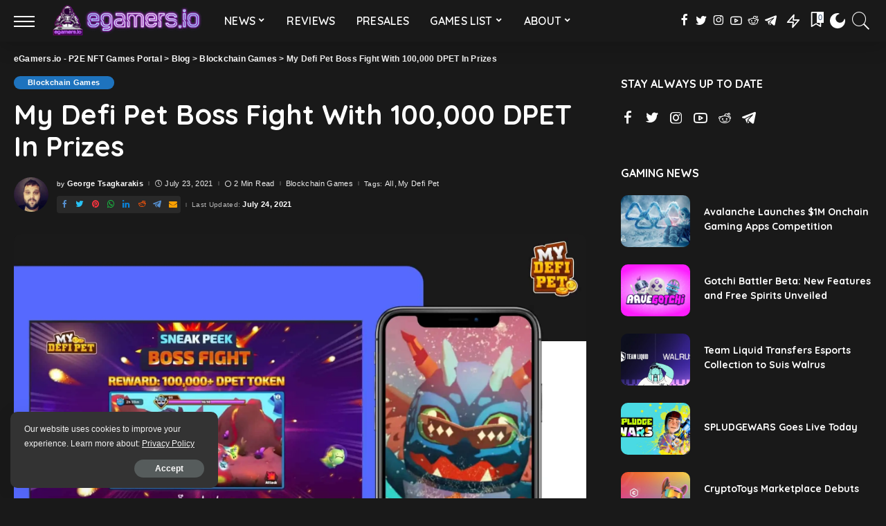

--- FILE ---
content_type: text/html; charset=UTF-8
request_url: https://egamers.io/my-defi-pet-boss-fight-with-100000-dpet-in-prizes/
body_size: 39098
content:
<!DOCTYPE html>
<html lang="en-US" prefix="og: https://ogp.me/ns#">
<head>
    <meta charset="UTF-8">
    <meta http-equiv="X-UA-Compatible" content="IE=edge">
    <meta name="viewport" content="width=device-width, initial-scale=1">
    <link rel="profile" href="https://gmpg.org/xfn/11">
	
<!-- Search Engine Optimization by Rank Math PRO - https://rankmath.com/ -->
<title>My Defi Pet Boss Fight With 100,000 DPET In Prizes - EGamers.io - P2E NFT Games Portal</title>
<meta name="description" content="My Defi Pet has announced the launch of a new event dubbed “Boss Fight” with a prize pool of more than 100,000 DPET tokens."/>
<meta name="robots" content="follow, index, max-video-preview:-1, max-image-preview:large"/>
<link rel="preconnect" href="https://fonts.gstatic.com" crossorigin><link rel="preload" as="style" onload="this.onload=null;this.rel='stylesheet'" id="rb-preload-gfonts" href="https://fonts.googleapis.com/css?family=Quicksand%3A300%2C400%2C500%2C600%2C700%257CPoppins%3A400%2C400i%2C700%2C700i%257CMontserrat%3A400%2C500%2C600%2C700&amp;display=swap" crossorigin><noscript><link rel="stylesheet" id="rb-preload-gfonts" href="https://fonts.googleapis.com/css?family=Quicksand%3A300%2C400%2C500%2C600%2C700%257CPoppins%3A400%2C400i%2C700%2C700i%257CMontserrat%3A400%2C500%2C600%2C700&amp;display=swap"></noscript><link rel="canonical" href="https://egamers.io/my-defi-pet-boss-fight-with-100000-dpet-in-prizes/" />
<meta property="og:locale" content="en_US" />
<meta property="og:type" content="article" />
<meta property="og:title" content="My Defi Pet Boss Fight With 100,000 DPET In Prizes - EGamers.io - P2E NFT Games Portal" />
<meta property="og:description" content="My Defi Pet has announced the launch of a new event dubbed “Boss Fight” with a prize pool of more than 100,000 DPET tokens." />
<meta property="og:url" content="https://egamers.io/my-defi-pet-boss-fight-with-100000-dpet-in-prizes/" />
<meta property="og:site_name" content="eGamers.io - P2E  NFT Games Portal" />
<meta property="article:publisher" content="https://www.facebook.com/BlockchainGames/" />
<meta property="article:author" content="https://www.facebook.com/profile.php?id=100018364007373" />
<meta property="article:tag" content="All" />
<meta property="article:tag" content="My Defi Pet" />
<meta property="article:section" content="Blockchain Games" />
<meta property="og:updated_time" content="2021-07-24T15:15:31+03:00" />
<meta property="fb:app_id" content="464999367489056" />
<meta property="og:image" content="https://egamers.io/wp-content/uploads/2021/07/MyDefiPet-Boss-Fight.jpg" />
<meta property="og:image:secure_url" content="https://egamers.io/wp-content/uploads/2021/07/MyDefiPet-Boss-Fight.jpg" />
<meta property="og:image:width" content="1920" />
<meta property="og:image:height" content="1080" />
<meta property="og:image:alt" content="My Defi Pet Boss Fight event" />
<meta property="og:image:type" content="image/jpeg" />
<meta property="article:published_time" content="2021-07-23T21:34:33+03:00" />
<meta property="article:modified_time" content="2021-07-24T15:15:31+03:00" />
<meta property="og:video" content="https://www.youtube.com/embed/ZLu5ziveSy8" />
<meta property="video:duration" content="1086" />
<meta property="og:video" content="https://www.youtube.com/embed/ZLu5ziveSy8" />
<meta property="video:duration" content="1086" />
<meta property="og:video" content="https://www.youtube.com/embed/T_Q0yYU9ofk" />
<meta property="video:duration" content="694" />
<meta property="ya:ovs:upload_date" content="2021-07-15" />
<meta property="ya:ovs:allow_embed" content="true" />
<meta name="twitter:card" content="summary_large_image" />
<meta name="twitter:title" content="My Defi Pet Boss Fight With 100,000 DPET In Prizes - EGamers.io - P2E NFT Games Portal" />
<meta name="twitter:description" content="My Defi Pet has announced the launch of a new event dubbed “Boss Fight” with a prize pool of more than 100,000 DPET tokens." />
<meta name="twitter:site" content="@egamers_io" />
<meta name="twitter:creator" content="@staycalm4now" />
<meta name="twitter:image" content="https://egamers.io/wp-content/uploads/2021/07/MyDefiPet-Boss-Fight.jpg" />
<meta name="twitter:label1" content="Written by" />
<meta name="twitter:data1" content="George Tsagkarakis" />
<meta name="twitter:label2" content="Time to read" />
<meta name="twitter:data2" content="1 minute" />
<script type="application/ld+json" class="rank-math-schema-pro">{"@context":"https://schema.org","@graph":[{"@type":["NewsMediaOrganization","Organization"],"@id":"https://egamers.io/#organization","name":"eGamers.io","url":"https:","sameAs":["https://www.facebook.com/BlockchainGames/","https://twitter.com/egamers_io"],"logo":{"@type":"ImageObject","@id":"https://egamers.io/#logo","url":"http://egamers.io/wp-content/uploads/2021/03/egamers-logo-512-pwa-png.png","contentUrl":"http://egamers.io/wp-content/uploads/2021/03/egamers-logo-512-pwa-png.png","caption":"eGamers.io","inLanguage":"en-US","width":"512","height":"512"}},{"@type":"WebSite","@id":"https://egamers.io/#website","url":"https://egamers.io","name":"eGamers.io","publisher":{"@id":"https://egamers.io/#organization"},"inLanguage":"en-US"},{"@type":"ImageObject","@id":"https://egamers.io/wp-content/uploads/2021/07/MyDefiPet-Boss-Fight.jpg","url":"https://egamers.io/wp-content/uploads/2021/07/MyDefiPet-Boss-Fight.jpg","width":"1920","height":"1080","caption":"My Defi Pet Boss Fight event","inLanguage":"en-US"},{"@type":"BreadcrumbList","@id":"https://egamers.io/my-defi-pet-boss-fight-with-100000-dpet-in-prizes/#breadcrumb","itemListElement":[{"@type":"ListItem","position":"1","item":{"@id":"https:","name":"Home"}},{"@type":"ListItem","position":"2","item":{"@id":"https://egamers.io/category/blockchain-games/","name":"Blockchain Games"}},{"@type":"ListItem","position":"3","item":{"@id":"https://egamers.io/my-defi-pet-boss-fight-with-100000-dpet-in-prizes/","name":"My Defi Pet Boss Fight With 100,000 DPET In Prizes"}}]},{"@type":"WebPage","@id":"https://egamers.io/my-defi-pet-boss-fight-with-100000-dpet-in-prizes/#webpage","url":"https://egamers.io/my-defi-pet-boss-fight-with-100000-dpet-in-prizes/","name":"My Defi Pet Boss Fight With 100,000 DPET In Prizes - EGamers.io - P2E NFT Games Portal","datePublished":"2021-07-23T21:34:33+03:00","dateModified":"2021-07-24T15:15:31+03:00","isPartOf":{"@id":"https://egamers.io/#website"},"primaryImageOfPage":{"@id":"https://egamers.io/wp-content/uploads/2021/07/MyDefiPet-Boss-Fight.jpg"},"inLanguage":"en-US","breadcrumb":{"@id":"https://egamers.io/my-defi-pet-boss-fight-with-100000-dpet-in-prizes/#breadcrumb"}},{"@type":"Person","@id":"https://egamers.io/author/staycalm/","name":"George Tsagkarakis","url":"https://egamers.io/author/staycalm/","image":{"@type":"ImageObject","@id":"https://egamers.io/wp-content/uploads/2022/04/staycalm4now-150x150.jpg","url":"https://egamers.io/wp-content/uploads/2022/04/staycalm4now-150x150.jpg","caption":"George Tsagkarakis","inLanguage":"en-US"},"sameAs":["https:","https://www.facebook.com/profile.php?id=100018364007373","https://twitter.com/https://twitter.com/staycalm4now"],"worksFor":{"@id":"https://egamers.io/#organization"}},{"headline":"My Defi Pet Boss Fight With 100,000 DPET In Prizes - EGamers.io - P2E NFT Games Portal","description":"My Defi Pet has announced the launch of a new event dubbed \u201cBoss Fight\u201d with a prize pool of more than 100,000 DPET tokens.","datePublished":"2021-07-23T21:34:33+03:00","dateModified":"2021-07-24T15:15:31+03:00","image":{"@id":"https://egamers.io/wp-content/uploads/2021/07/MyDefiPet-Boss-Fight.jpg"},"author":{"@id":"https://egamers.io/author/staycalm/","name":"George Tsagkarakis"},"@type":"NewsArticle","copyrightYear":"2021","name":"My Defi Pet Boss Fight With 100,000 DPET In Prizes - EGamers.io - P2E NFT Games Portal","articleSection":"Blockchain Games","@id":"https://egamers.io/my-defi-pet-boss-fight-with-100000-dpet-in-prizes/#schema-148668","isPartOf":{"@id":"https://egamers.io/my-defi-pet-boss-fight-with-100000-dpet-in-prizes/#webpage"},"publisher":{"@id":"https://egamers.io/#organization"},"inLanguage":"en-US","mainEntityOfPage":{"@id":"https://egamers.io/my-defi-pet-boss-fight-with-100000-dpet-in-prizes/#webpage"}},{"@type":"VideoObject","name":"My Defi Pet Roadmap Revealed &amp; DPET ATH","description":"Welcome to another video for #MyDefiPet Game!Today I&#039;m giving my two cents for the fresh roadmap release and the current DPET token price.Read The Roadmap ar...","uploadDate":"2021-07-15","thumbnailUrl":"https://egamers.io/wp-content/uploads/2021/07/MyDefiPet-Boss-Fight.jpg","embedUrl":"https://www.youtube.com/embed/ZLu5ziveSy8","duration":"PT18M6S","width":"1280","height":"720","isFamilyFriendly":"True","@id":"https://egamers.io/my-defi-pet-boss-fight-with-100000-dpet-in-prizes/#schema-148669","isPartOf":{"@id":"https://egamers.io/my-defi-pet-boss-fight-with-100000-dpet-in-prizes/#webpage"},"publisher":{"@id":"https://egamers.io/#organization"},"inLanguage":"en-US"},{"@type":"VideoObject","name":"My Defi Pet Roadmap Revealed &amp; DPET ATH","description":"Welcome to another video for #MyDefiPet Game!Today I&#039;m giving my two cents for the fresh roadmap release and the current DPET token price.Read The Roadmap ar...","uploadDate":"2021-07-15","thumbnailUrl":"https://egamers.io/wp-content/uploads/2021/07/MyDefiPet-Boss-Fight.jpg","embedUrl":"https://www.youtube.com/embed/ZLu5ziveSy8","duration":"PT18M6S","width":"1280","height":"720","isFamilyFriendly":"True","@id":"https://egamers.io/my-defi-pet-boss-fight-with-100000-dpet-in-prizes/#schema-148670","isPartOf":{"@id":"https://egamers.io/my-defi-pet-boss-fight-with-100000-dpet-in-prizes/#webpage"},"publisher":{"@id":"https://egamers.io/#organization"},"inLanguage":"en-US","mainEntityOfPage":{"@id":"https://egamers.io/my-defi-pet-boss-fight-with-100000-dpet-in-prizes/#webpage"}},{"@type":"VideoObject","name":"My Defi Pet Boss Fight: Everything We Know So Far","description":"#MyDefiPet is a new #BlockchainGame with #Playtoearn elements.In this video, I am talking about the upcoming event, Boss Fight.Read more about Boss Fight: ht...","uploadDate":"2021-07-24","thumbnailUrl":"https://egamers.io/wp-content/uploads/2021/07/MyDefiPet-Boss-Fight.jpg","embedUrl":"https://www.youtube.com/embed/T_Q0yYU9ofk","duration":"PT11M34S","width":"1280","height":"720","isFamilyFriendly":"True","@id":"https://egamers.io/my-defi-pet-boss-fight-with-100000-dpet-in-prizes/#schema-148968","isPartOf":{"@id":"https://egamers.io/my-defi-pet-boss-fight-with-100000-dpet-in-prizes/#webpage"},"publisher":{"@id":"https://egamers.io/#organization"},"inLanguage":"en-US","mainEntityOfPage":{"@id":"https://egamers.io/my-defi-pet-boss-fight-with-100000-dpet-in-prizes/#webpage"}}]}</script>
<!-- /Rank Math WordPress SEO plugin -->

<link rel='dns-prefetch' href='//fonts.googleapis.com' />
<link rel="alternate" type="application/rss+xml" title="eGamers.io - P2E  NFT Games Portal &raquo; Feed" href="https://egamers.io/feed/" />
<link rel="alternate" type="application/rss+xml" title="eGamers.io - P2E  NFT Games Portal &raquo; Comments Feed" href="https://egamers.io/comments/feed/" />
<link rel="alternate" type="application/rss+xml" title="eGamers.io - P2E  NFT Games Portal &raquo; My Defi Pet Boss Fight With 100,000 DPET In Prizes Comments Feed" href="https://egamers.io/my-defi-pet-boss-fight-with-100000-dpet-in-prizes/feed/" />
<link rel="alternate" title="oEmbed (JSON)" type="application/json+oembed" href="https://egamers.io/wp-json/oembed/1.0/embed?url=https%3A%2F%2Fegamers.io%2Fmy-defi-pet-boss-fight-with-100000-dpet-in-prizes%2F" />
<link rel="alternate" title="oEmbed (XML)" type="text/xml+oembed" href="https://egamers.io/wp-json/oembed/1.0/embed?url=https%3A%2F%2Fegamers.io%2Fmy-defi-pet-boss-fight-with-100000-dpet-in-prizes%2F&#038;format=xml" />
            <link rel="pingback" href="https://egamers.io/xmlrpc.php"/>
		<script type="application/ld+json">{"@context":"https://schema.org","@type":"Organization","legalName":"eGamers.io - P2E  NFT Games Portal","url":"https://egamers.io/","logo":"https://egamers.io/wp-content/uploads/2022/04/egamers-logo-header.png","sameAs":[" https://www.facebook.com/BlockchainGames/","https://twitter.com/egamers_io","https://www.instagram.com/egamersio/","https://www.youtube.com/channel/UCiHGZz2gt1a0okR5_lwrtNQ","https://www.reddit.com/r/egamersio/","https://t.me/egamersio"]}</script>
<style id='wp-img-auto-sizes-contain-inline-css'>
img:is([sizes=auto i],[sizes^="auto," i]){contain-intrinsic-size:3000px 1500px}
/*# sourceURL=wp-img-auto-sizes-contain-inline-css */
</style>

<style id='wp-emoji-styles-inline-css'>

	img.wp-smiley, img.emoji {
		display: inline !important;
		border: none !important;
		box-shadow: none !important;
		height: 1em !important;
		width: 1em !important;
		margin: 0 0.07em !important;
		vertical-align: -0.1em !important;
		background: none !important;
		padding: 0 !important;
	}
/*# sourceURL=wp-emoji-styles-inline-css */
</style>
<link rel='stylesheet' id='wp-block-library-css' href='https://egamers.io/wp-content/plugins/gutenberg/build/styles/block-library/style.min.css?ver=22.4.0' media='all' />
<style id='classic-theme-styles-inline-css'>
.wp-block-button__link{background-color:#32373c;border-radius:9999px;box-shadow:none;color:#fff;font-size:1.125em;padding:calc(.667em + 2px) calc(1.333em + 2px);text-decoration:none}.wp-block-file__button{background:#32373c;color:#fff}.wp-block-accordion-heading{margin:0}.wp-block-accordion-heading__toggle{background-color:inherit!important;color:inherit!important}.wp-block-accordion-heading__toggle:not(:focus-visible){outline:none}.wp-block-accordion-heading__toggle:focus,.wp-block-accordion-heading__toggle:hover{background-color:inherit!important;border:none;box-shadow:none;color:inherit;padding:var(--wp--preset--spacing--20,1em) 0;text-decoration:none}.wp-block-accordion-heading__toggle:focus-visible{outline:auto;outline-offset:0}
/*# sourceURL=https://egamers.io/wp-content/plugins/gutenberg/build/styles/block-library/classic.min.css */
</style>
<link rel='stylesheet' id='chain-wire-css' href='https://egamers.io/wp-content/plugins/chainwire-integration/public/css/chainwire-public.css?ver=1.0.27' media='all' />
<style id='global-styles-inline-css'>
:root{--wp--preset--aspect-ratio--square: 1;--wp--preset--aspect-ratio--4-3: 4/3;--wp--preset--aspect-ratio--3-4: 3/4;--wp--preset--aspect-ratio--3-2: 3/2;--wp--preset--aspect-ratio--2-3: 2/3;--wp--preset--aspect-ratio--16-9: 16/9;--wp--preset--aspect-ratio--9-16: 9/16;--wp--preset--color--black: #000000;--wp--preset--color--cyan-bluish-gray: #abb8c3;--wp--preset--color--white: #ffffff;--wp--preset--color--pale-pink: #f78da7;--wp--preset--color--vivid-red: #cf2e2e;--wp--preset--color--luminous-vivid-orange: #ff6900;--wp--preset--color--luminous-vivid-amber: #fcb900;--wp--preset--color--light-green-cyan: #7bdcb5;--wp--preset--color--vivid-green-cyan: #00d084;--wp--preset--color--pale-cyan-blue: #8ed1fc;--wp--preset--color--vivid-cyan-blue: #0693e3;--wp--preset--color--vivid-purple: #9b51e0;--wp--preset--gradient--vivid-cyan-blue-to-vivid-purple: linear-gradient(135deg,rgb(6,147,227) 0%,rgb(155,81,224) 100%);--wp--preset--gradient--light-green-cyan-to-vivid-green-cyan: linear-gradient(135deg,rgb(122,220,180) 0%,rgb(0,208,130) 100%);--wp--preset--gradient--luminous-vivid-amber-to-luminous-vivid-orange: linear-gradient(135deg,rgb(252,185,0) 0%,rgb(255,105,0) 100%);--wp--preset--gradient--luminous-vivid-orange-to-vivid-red: linear-gradient(135deg,rgb(255,105,0) 0%,rgb(207,46,46) 100%);--wp--preset--gradient--very-light-gray-to-cyan-bluish-gray: linear-gradient(135deg,rgb(238,238,238) 0%,rgb(169,184,195) 100%);--wp--preset--gradient--cool-to-warm-spectrum: linear-gradient(135deg,rgb(74,234,220) 0%,rgb(151,120,209) 20%,rgb(207,42,186) 40%,rgb(238,44,130) 60%,rgb(251,105,98) 80%,rgb(254,248,76) 100%);--wp--preset--gradient--blush-light-purple: linear-gradient(135deg,rgb(255,206,236) 0%,rgb(152,150,240) 100%);--wp--preset--gradient--blush-bordeaux: linear-gradient(135deg,rgb(254,205,165) 0%,rgb(254,45,45) 50%,rgb(107,0,62) 100%);--wp--preset--gradient--luminous-dusk: linear-gradient(135deg,rgb(255,203,112) 0%,rgb(199,81,192) 50%,rgb(65,88,208) 100%);--wp--preset--gradient--pale-ocean: linear-gradient(135deg,rgb(255,245,203) 0%,rgb(182,227,212) 50%,rgb(51,167,181) 100%);--wp--preset--gradient--electric-grass: linear-gradient(135deg,rgb(202,248,128) 0%,rgb(113,206,126) 100%);--wp--preset--gradient--midnight: linear-gradient(135deg,rgb(2,3,129) 0%,rgb(40,116,252) 100%);--wp--preset--font-size--small: 13px;--wp--preset--font-size--medium: 20px;--wp--preset--font-size--large: 36px;--wp--preset--font-size--x-large: 42px;--wp--preset--spacing--20: 0.44rem;--wp--preset--spacing--30: 0.67rem;--wp--preset--spacing--40: 1rem;--wp--preset--spacing--50: 1.5rem;--wp--preset--spacing--60: 2.25rem;--wp--preset--spacing--70: 3.38rem;--wp--preset--spacing--80: 5.06rem;--wp--preset--shadow--natural: 6px 6px 9px rgba(0, 0, 0, 0.2);--wp--preset--shadow--deep: 12px 12px 50px rgba(0, 0, 0, 0.4);--wp--preset--shadow--sharp: 6px 6px 0px rgba(0, 0, 0, 0.2);--wp--preset--shadow--outlined: 6px 6px 0px -3px rgb(255, 255, 255), 6px 6px rgb(0, 0, 0);--wp--preset--shadow--crisp: 6px 6px 0px rgb(0, 0, 0);}:where(body) { margin: 0; }:where(.is-layout-flex){gap: 0.5em;}:where(.is-layout-grid){gap: 0.5em;}body .is-layout-flex{display: flex;}.is-layout-flex{flex-wrap: wrap;align-items: center;}.is-layout-flex > :is(*, div){margin: 0;}body .is-layout-grid{display: grid;}.is-layout-grid > :is(*, div){margin: 0;}body{padding-top: 0px;padding-right: 0px;padding-bottom: 0px;padding-left: 0px;}a:where(:not(.wp-element-button)){text-decoration: underline;}:root :where(.wp-element-button, .wp-block-button__link){background-color: #32373c;border-width: 0;color: #fff;font-family: inherit;font-size: inherit;font-style: inherit;font-weight: inherit;letter-spacing: inherit;line-height: inherit;padding-top: calc(0.667em + 2px);padding-right: calc(1.333em + 2px);padding-bottom: calc(0.667em + 2px);padding-left: calc(1.333em + 2px);text-decoration: none;text-transform: inherit;}.has-black-color{color: var(--wp--preset--color--black) !important;}.has-cyan-bluish-gray-color{color: var(--wp--preset--color--cyan-bluish-gray) !important;}.has-white-color{color: var(--wp--preset--color--white) !important;}.has-pale-pink-color{color: var(--wp--preset--color--pale-pink) !important;}.has-vivid-red-color{color: var(--wp--preset--color--vivid-red) !important;}.has-luminous-vivid-orange-color{color: var(--wp--preset--color--luminous-vivid-orange) !important;}.has-luminous-vivid-amber-color{color: var(--wp--preset--color--luminous-vivid-amber) !important;}.has-light-green-cyan-color{color: var(--wp--preset--color--light-green-cyan) !important;}.has-vivid-green-cyan-color{color: var(--wp--preset--color--vivid-green-cyan) !important;}.has-pale-cyan-blue-color{color: var(--wp--preset--color--pale-cyan-blue) !important;}.has-vivid-cyan-blue-color{color: var(--wp--preset--color--vivid-cyan-blue) !important;}.has-vivid-purple-color{color: var(--wp--preset--color--vivid-purple) !important;}.has-black-background-color{background-color: var(--wp--preset--color--black) !important;}.has-cyan-bluish-gray-background-color{background-color: var(--wp--preset--color--cyan-bluish-gray) !important;}.has-white-background-color{background-color: var(--wp--preset--color--white) !important;}.has-pale-pink-background-color{background-color: var(--wp--preset--color--pale-pink) !important;}.has-vivid-red-background-color{background-color: var(--wp--preset--color--vivid-red) !important;}.has-luminous-vivid-orange-background-color{background-color: var(--wp--preset--color--luminous-vivid-orange) !important;}.has-luminous-vivid-amber-background-color{background-color: var(--wp--preset--color--luminous-vivid-amber) !important;}.has-light-green-cyan-background-color{background-color: var(--wp--preset--color--light-green-cyan) !important;}.has-vivid-green-cyan-background-color{background-color: var(--wp--preset--color--vivid-green-cyan) !important;}.has-pale-cyan-blue-background-color{background-color: var(--wp--preset--color--pale-cyan-blue) !important;}.has-vivid-cyan-blue-background-color{background-color: var(--wp--preset--color--vivid-cyan-blue) !important;}.has-vivid-purple-background-color{background-color: var(--wp--preset--color--vivid-purple) !important;}.has-black-border-color{border-color: var(--wp--preset--color--black) !important;}.has-cyan-bluish-gray-border-color{border-color: var(--wp--preset--color--cyan-bluish-gray) !important;}.has-white-border-color{border-color: var(--wp--preset--color--white) !important;}.has-pale-pink-border-color{border-color: var(--wp--preset--color--pale-pink) !important;}.has-vivid-red-border-color{border-color: var(--wp--preset--color--vivid-red) !important;}.has-luminous-vivid-orange-border-color{border-color: var(--wp--preset--color--luminous-vivid-orange) !important;}.has-luminous-vivid-amber-border-color{border-color: var(--wp--preset--color--luminous-vivid-amber) !important;}.has-light-green-cyan-border-color{border-color: var(--wp--preset--color--light-green-cyan) !important;}.has-vivid-green-cyan-border-color{border-color: var(--wp--preset--color--vivid-green-cyan) !important;}.has-pale-cyan-blue-border-color{border-color: var(--wp--preset--color--pale-cyan-blue) !important;}.has-vivid-cyan-blue-border-color{border-color: var(--wp--preset--color--vivid-cyan-blue) !important;}.has-vivid-purple-border-color{border-color: var(--wp--preset--color--vivid-purple) !important;}.has-vivid-cyan-blue-to-vivid-purple-gradient-background{background: var(--wp--preset--gradient--vivid-cyan-blue-to-vivid-purple) !important;}.has-light-green-cyan-to-vivid-green-cyan-gradient-background{background: var(--wp--preset--gradient--light-green-cyan-to-vivid-green-cyan) !important;}.has-luminous-vivid-amber-to-luminous-vivid-orange-gradient-background{background: var(--wp--preset--gradient--luminous-vivid-amber-to-luminous-vivid-orange) !important;}.has-luminous-vivid-orange-to-vivid-red-gradient-background{background: var(--wp--preset--gradient--luminous-vivid-orange-to-vivid-red) !important;}.has-very-light-gray-to-cyan-bluish-gray-gradient-background{background: var(--wp--preset--gradient--very-light-gray-to-cyan-bluish-gray) !important;}.has-cool-to-warm-spectrum-gradient-background{background: var(--wp--preset--gradient--cool-to-warm-spectrum) !important;}.has-blush-light-purple-gradient-background{background: var(--wp--preset--gradient--blush-light-purple) !important;}.has-blush-bordeaux-gradient-background{background: var(--wp--preset--gradient--blush-bordeaux) !important;}.has-luminous-dusk-gradient-background{background: var(--wp--preset--gradient--luminous-dusk) !important;}.has-pale-ocean-gradient-background{background: var(--wp--preset--gradient--pale-ocean) !important;}.has-electric-grass-gradient-background{background: var(--wp--preset--gradient--electric-grass) !important;}.has-midnight-gradient-background{background: var(--wp--preset--gradient--midnight) !important;}.has-small-font-size{font-size: var(--wp--preset--font-size--small) !important;}.has-medium-font-size{font-size: var(--wp--preset--font-size--medium) !important;}.has-large-font-size{font-size: var(--wp--preset--font-size--large) !important;}.has-x-large-font-size{font-size: var(--wp--preset--font-size--x-large) !important;}
:where(.wp-block-columns.is-layout-flex){gap: 2em;}:where(.wp-block-columns.is-layout-grid){gap: 2em;}
:root :where(.wp-block-pullquote){font-size: 1.5em;line-height: 1.6;}
:where(.wp-block-post-template.is-layout-flex){gap: 1.25em;}:where(.wp-block-post-template.is-layout-grid){gap: 1.25em;}
:where(.wp-block-term-template.is-layout-flex){gap: 1.25em;}:where(.wp-block-term-template.is-layout-grid){gap: 1.25em;}
/*# sourceURL=global-styles-inline-css */
</style>
<link rel='stylesheet' id='pixwell-main-css' href='https://egamers.io/wp-content/themes/pixwell/assets/css/main.css?ver=10.2' media='all' />
<link rel='stylesheet' id='pixwell-dynamic-css-css' href='https://egamers.io/wp-content/themes/pixwell/assets/css/dynamic.css?ver=1758294635' media='all' />
<script src="https://egamers.io/wp-includes/js/jquery/jquery.min.js?ver=3.7.1" id="jquery-core-js"></script>
<script src="https://egamers.io/wp-includes/js/jquery/jquery-migrate.min.js?ver=3.4.1" id="jquery-migrate-js"></script>
<link rel="preload" href="https://egamers.io/wp-content/themes/pixwell/assets/fonts/ruby-icon.woff" as="font" type="font/woff" crossorigin="anonymous"> <link rel="https://api.w.org/" href="https://egamers.io/wp-json/" /><link rel="alternate" title="JSON" type="application/json" href="https://egamers.io/wp-json/wp/v2/posts/45274" /><link rel="EditURI" type="application/rsd+xml" title="RSD" href="https://egamers.io/xmlrpc.php?rsd" />
<meta name="generator" content="WordPress 6.9" />
<link rel='shortlink' href='https://egamers.io/?p=45274' />
<script type="application/ld+json">{"@context":"https://schema.org","@type":"WebSite","@id":"https://egamers.io/#website","url":"https://egamers.io/","name":"eGamers.io - P2E  NFT Games Portal","potentialAction":{"@type":"SearchAction","target":"https://egamers.io/?s={search_term_string}","query-input":"required name=search_term_string"}}</script>
<meta name="generator" content="Elementor 3.34.2; features: additional_custom_breakpoints; settings: css_print_method-external, google_font-enabled, font_display-swap">
<meta name="twitter:card" content="summary_large_image" /><meta name="twitter:title" content="My Defi Pet Boss Fight With 100,000 DPET In Prizes" /><meta name="twitter:description" content="My Defi Pet has announced the launch of a new event dubbed “Boss Fight” with a prize pool of more than 100,000 DPET tokens. Boss Fight is an upcoming event in My Defi Pets where Pet Masters will sacrifice their pets in raids to earn rewards. To get a share of this prize pool, Pet [&amp;hellip;]" /><meta name="twitter:image" content="https://egamers.io/wp-content/uploads/2021/07/MyDefiPet-Boss-Fight.jpg" /><meta property="og:type" content="article" /><meta property="og:title" content="My Defi Pet Boss Fight With 100,000 DPET In Prizes" /><meta property="og:description" content="My Defi Pet has announced the launch of a new event dubbed “Boss Fight” with a prize pool of more than 100,000 DPET tokens. Boss Fight is an upcoming event in My Defi Pets where Pet Masters will sacrifice their pets in raids to earn rewards. To get a share of this prize pool, Pet [&amp;hellip;]" /><meta property="og:image" content="https://egamers.io/wp-content/uploads/2021/07/MyDefiPet-Boss-Fight.jpg" />			<style>
				.e-con.e-parent:nth-of-type(n+4):not(.e-lazyloaded):not(.e-no-lazyload),
				.e-con.e-parent:nth-of-type(n+4):not(.e-lazyloaded):not(.e-no-lazyload) * {
					background-image: none !important;
				}
				@media screen and (max-height: 1024px) {
					.e-con.e-parent:nth-of-type(n+3):not(.e-lazyloaded):not(.e-no-lazyload),
					.e-con.e-parent:nth-of-type(n+3):not(.e-lazyloaded):not(.e-no-lazyload) * {
						background-image: none !important;
					}
				}
				@media screen and (max-height: 640px) {
					.e-con.e-parent:nth-of-type(n+2):not(.e-lazyloaded):not(.e-no-lazyload),
					.e-con.e-parent:nth-of-type(n+2):not(.e-lazyloaded):not(.e-no-lazyload) * {
						background-image: none !important;
					}
				}
			</style>
			<script id="google_gtagjs" src="https://egamers.io/?local_ga_js=a019fe9ee3d6d4d14a1daa5354618d81" async></script>
<script id="google_gtagjs-inline">
window.dataLayer = window.dataLayer || [];function gtag(){dataLayer.push(arguments);}gtag('js', new Date());gtag('config', 'G-5PEFNF5RQ0', {'anonymize_ip': true} );
</script>
		<meta property="og:title" content="My Defi Pet Boss Fight With 100,000 DPET In Prizes"/>
				<meta property="og:url" content="https://egamers.io/my-defi-pet-boss-fight-with-100000-dpet-in-prizes/"/>
		<meta property="og:site_name" content="eGamers.io &#8211; P2E  NFT Games Portal"/>
					<meta property="og:image" content="https://egamers.io/wp-content/uploads/2021/07/MyDefiPet-Boss-Fight.jpg"/>
		<script type="application/ld+json">{"@context":"http://schema.org","@type":"BreadcrumbList","itemListElement":[{"@type":"ListItem","position":4,"item":{"@id":"https://egamers.io/my-defi-pet-boss-fight-with-100000-dpet-in-prizes/","name":"My Defi Pet Boss Fight With 100,000 DPET In Prizes"}},{"@type":"ListItem","position":3,"item":{"@id":"https://egamers.io/category/blockchain-games/","name":"Blockchain Games"}},{"@type":"ListItem","position":2,"item":{"@id":"https://egamers.io/blog/","name":"Blog"}},{"@type":"ListItem","position":1,"item":{"@id":"https://egamers.io","name":"eGamers.io - P2E  NFT Games Portal"}}]}</script>
<link rel="icon" href="https://egamers.io/wp-content/uploads/2019/12/cropped-EGAMERS-icon-32x32.png" sizes="32x32" />
<link rel="icon" href="https://egamers.io/wp-content/uploads/2019/12/cropped-EGAMERS-icon-192x192.png" sizes="192x192" />
<link rel="apple-touch-icon" href="https://egamers.io/wp-content/uploads/2019/12/cropped-EGAMERS-icon-180x180.png" />
<meta name="msapplication-TileImage" content="https://egamers.io/wp-content/uploads/2019/12/cropped-EGAMERS-icon-270x270.png" />
		<style id="wp-custom-css">
			.single-post .rbc-container {
    max-width: 1400px;
}

[data-theme="dark"] {
  background-color: #191919 !important;
}		</style>
		</head>
<body class="wp-singular post-template-default single single-post postid-45274 single-format-standard wp-custom-logo wp-embed-responsive wp-theme-pixwell wp-child-theme-pixwell-child elementor-default elementor-kit-73569 is-single-1 sticky-nav smart-sticky is-tooltips is-backtop block-header-1 w-header-1 cat-icon-round ele-round feat-round is-parallax-feat is-fmask mh-p-link mh-p-excerpt" data-theme="dark">
<div id="site" class="site">
	        <aside id="off-canvas-section" class="off-canvas-wrap light-style is-hidden">
            <div class="close-panel-wrap tooltips-n">
                <a href="#" id="off-canvas-close-btn" title="Close Panel"><i class="btn-close"></i></a>
            </div>
            <div class="off-canvas-holder">
                                    <div class="off-canvas-header is-light-text">
                        <div class="header-inner">
                                                            <a href="https://egamers.io/" class="off-canvas-logo">
                                    <img loading="lazy" src="https://egamers.io/wp-content/uploads/2021/02/egamers-final-cut.png" alt="eGamers.io &#8211; P2E  NFT Games Portal" height="848" width="845" loading="lazy">
                                </a>
                                                            <div class="off-canvas-subscribe btn-wrap">
                                    <a href="https://t.me/NFTGiveaway" rel="nofollow" class="subscribe-link" title="FREE NFTS"><i class="rbi rbi-paperplane"></i><span>FREE NFTS</span></a>
                                </div>
                                                        <aside class="inner-bottom">
                                                                    <div class="off-canvas-social">
                                        <a class="social-link-facebook" title="Facebook" href="https://www.facebook.com/BlockchainGames/" target="_blank" rel="noopener nofollow"><i class="rbi rbi-facebook"></i></a><a class="social-link-twitter" title="Twitter" href="https://twitter.com/egamers_io" target="_blank" rel="noopener nofollow"><i class="rbi rbi-twitter"></i></a><a class="social-link-instagram" title="Instagram" href="https://www.instagram.com/egamersio/" target="_blank" rel="noopener nofollow"><i class="rbi rbi-instagram"></i></a><a class="social-link-youtube" title="YouTube" href="https://www.youtube.com/channel/UCiHGZz2gt1a0okR5_lwrtNQ" target="_blank" rel="noopener nofollow"><i class="rbi rbi-youtube-o"></i></a><a class="social-link-reddit" title="Reddit" href="https://www.reddit.com/r/egamersio/" target="_blank" rel="noopener nofollow"><i class="rbi rbi-reddit"></i></a><a class="social-link-telegram" title="Telegram" href="https://t.me/egamersio" target="_blank" rel="noopener nofollow"><i class="rbi rbi-telegram"></i></a>                                    </div>
                                                                    <div class="inner-bottom-right">
                                        <aside class="bookmark-section">
	<a class="bookmark-link" href="https://egamers.io/my-bookmarks/" title="Bookmarks">
		<span class="bookmark-icon"><i><svg class="svg-icon" aria-hidden="true" role="img" focusable="false" xmlns="http://www.w3.org/2000/svg" viewBox="0 0 512 512"><path fill="currentColor" d="M391.416,0H120.584c-17.778,0-32.242,14.464-32.242,32.242v460.413c0,7.016,3.798,13.477,9.924,16.895 c2.934,1.638,6.178,2.45,9.421,2.45c3.534,0,7.055-0.961,10.169-2.882l138.182-85.312l138.163,84.693 c5.971,3.669,13.458,3.817,19.564,0.387c6.107-3.418,9.892-9.872,9.892-16.875V32.242C423.657,14.464,409.194,0,391.416,0z  M384.967,457.453l-118.85-72.86c-6.229-3.817-14.07-3.798-20.28,0.032l-118.805,73.35V38.69h257.935V457.453z" /></svg></i><span class="bookmark-counter rb-counter">0</span></span>
	</a>
</aside>                                    </div>
                                                            </aside>
                        </div>
                    </div>
                                <div class="off-canvas-inner is-dark-text">
                    <nav id="off-canvas-nav" class="off-canvas-nav">
                        <ul id="off-canvas-menu" class="off-canvas-menu rb-menu is-clicked"><li id="menu-item-49916" class="menu-item menu-item-type-taxonomy menu-item-object-category current-post-ancestor current-menu-parent current-post-parent menu-item-has-children menu-item-49916"><a href="https://egamers.io/category/blockchain-games/"><span>NEWS</span></a>
<ul class="sub-menu">
	<li id="menu-item-49917" class="menu-item menu-item-type-taxonomy menu-item-object-category menu-item-49917"><a href="https://egamers.io/category/metaverse/"><span>METAVERSE</span></a></li>
	<li id="menu-item-41532" class="menu-item menu-item-type-taxonomy menu-item-object-category menu-item-41532"><a href="https://egamers.io/category/blockchain-games/interviews/"><span>INTERVIEWS</span></a></li>
	<li id="menu-item-41539" class="menu-item menu-item-type-taxonomy menu-item-object-category menu-item-41539"><a href="https://egamers.io/category/featured/"><span>FEATURED</span></a></li>
	<li id="menu-item-41540" class="menu-item menu-item-type-taxonomy menu-item-object-category menu-item-41540"><a href="https://egamers.io/category/featured/editorial/"><span>EDITORIAL</span></a></li>
	<li id="menu-item-41534" class="menu-item menu-item-type-taxonomy menu-item-object-category menu-item-41534"><a href="https://egamers.io/category/blockchain-games/nft-giveaways/"><span>GIVEAWAYS</span></a></li>
	<li id="menu-item-41545" class="menu-item menu-item-type-custom menu-item-object-custom menu-item-41545"><a href="https:/tag/blockchain-gaming-digest/"><span>WEEKLY DIGEST</span></a></li>
	<li id="menu-item-41537" class="menu-item menu-item-type-taxonomy menu-item-object-category menu-item-41537"><a href="https://egamers.io/category/press-release/"><span>PRESS RELEASE</span></a></li>
	<li id="menu-item-41538" class="menu-item menu-item-type-taxonomy menu-item-object-category menu-item-has-children menu-item-41538"><a href="https://egamers.io/category/dapps/"><span>DAPPS</span></a>
	<ul class="sub-menu">
		<li id="menu-item-41546" class="menu-item menu-item-type-taxonomy menu-item-object-category menu-item-41546"><a href="https://egamers.io/category/dapps/collectibles/"><span>COLLECTIBLES</span></a></li>
		<li id="menu-item-41547" class="menu-item menu-item-type-taxonomy menu-item-object-category menu-item-41547"><a href="https://egamers.io/category/dapps/blockchain-gaming-events/"><span>EVENTS</span></a></li>
		<li id="menu-item-41548" class="menu-item menu-item-type-taxonomy menu-item-object-category menu-item-41548"><a href="https://egamers.io/category/dapps/crypto-gambling/"><span>GAMBLING</span></a></li>
		<li id="menu-item-41549" class="menu-item menu-item-type-taxonomy menu-item-object-category menu-item-41549"><a href="https://egamers.io/category/dapps/decentralized-social-media/"><span>SOCIAL MEDIA</span></a></li>
		<li id="menu-item-41550" class="menu-item menu-item-type-taxonomy menu-item-object-category menu-item-41550"><a href="https://egamers.io/category/technology/"><span>TECHNOLOGY</span></a></li>
	</ul>
</li>
	<li id="menu-item-41536" class="menu-item menu-item-type-custom menu-item-object-custom menu-item-41536"><a href="https:/tag/all/"><span>MORE NEWS</span></a></li>
</ul>
</li>
<li id="menu-item-49918" class="menu-item menu-item-type-taxonomy menu-item-object-category menu-item-49918"><a href="https://egamers.io/category/blockchain-games/reviews/"><span>REVIEWS</span></a></li>
<li id="menu-item-41533" class="menu-item menu-item-type-taxonomy menu-item-object-category menu-item-41533"><a href="https://egamers.io/category/blockchain-games/presales/"><span>PRESALES</span></a></li>
<li id="menu-item-42455" class="menu-item menu-item-type-custom menu-item-object-custom menu-item-has-children menu-item-42455"><a href="#"><span>GAMES LIST</span></a>
<ul class="sub-menu">
	<li id="menu-item-42601" class="menu-item menu-item-type-post_type menu-item-object-page menu-item-42601"><a href="https://egamers.io/blockchain-games-list/"><span>BLOCKCHAIN GAMES LIST</span></a></li>
	<li id="menu-item-43351" class="menu-item menu-item-type-post_type menu-item-object-page menu-item-43351"><a href="https://egamers.io/vulcan-forged-games/"><span>VULCAN FORGED GAMES LIST</span></a></li>
	<li id="menu-item-41559" class="menu-item menu-item-type-post_type menu-item-object-page menu-item-41559"><a href="https://egamers.io/enjin-multiverse-explained/"><span>THE MULTIVERSE EXPLAINED</span></a></li>
	<li id="menu-item-41558" class="menu-item menu-item-type-post_type menu-item-object-page menu-item-41558"><a href="https://egamers.io/the-best-dapps-live-rankings/"><span>DAPPS RANKED LIST</span></a></li>
</ul>
</li>
<li id="menu-item-41560" class="menu-item menu-item-type-custom menu-item-object-custom menu-item-has-children menu-item-41560"><a href="#"><span>ABOUT</span></a>
<ul class="sub-menu">
	<li id="menu-item-41561" class="menu-item menu-item-type-post_type menu-item-object-page menu-item-41561"><a href="https://egamers.io/about-us/"><span>ABOUT US</span></a></li>
	<li id="menu-item-41554" class="menu-item menu-item-type-post_type menu-item-object-page menu-item-41554"><a href="https://egamers.io/blockchain-gaming-guilds/"><span>GAMING GUILDS</span></a></li>
	<li id="menu-item-65319" class="menu-item menu-item-type-post_type menu-item-object-page menu-item-65319"><a href="https://egamers.io/advertisement-services/"><span>ADVERTISEMENT</span></a></li>
	<li id="menu-item-41562" class="menu-item menu-item-type-post_type menu-item-object-page menu-item-41562"><a href="https://egamers.io/contact-us/"><span>CONTACT</span></a></li>
	<li id="menu-item-42460" class="menu-item menu-item-type-custom menu-item-object-custom menu-item-has-children menu-item-42460"><a href="#"><span>OPTIONS</span></a>
	<ul class="sub-menu">
		<li id="menu-item-41551" class="menu-item menu-item-type-post_type menu-item-object-page menu-item-41551"><a href="https://egamers.io/arkane-network-platform/"><span>BUILD WITH VENLY</span></a></li>
		<li id="menu-item-42461" class="menu-item menu-item-type-custom menu-item-object-custom menu-item-has-children menu-item-42461"><a href="#"><span>PAST EVENTS</span></a>
		<ul class="sub-menu">
			<li id="menu-item-42458" class="menu-item menu-item-type-post_type menu-item-object-page menu-item-42458"><a href="https://egamers.io/giveawaywarz/"><span>GIVEAWAY WARZ</span></a></li>
			<li id="menu-item-42459" class="menu-item menu-item-type-post_type menu-item-object-page menu-item-42459"><a href="https://egamers.io/gg/"><span>GLOBAL GUERILLAS</span></a></li>
		</ul>
</li>
	</ul>
</li>
</ul>
</li>
</ul>                    </nav>
                                    </div>
            </div>
        </aside>
            <div class="site-outer">
        <div class="site-mask"></div>
		<header id="site-header" class="header-wrap header-1">
	<div class="navbar-outer">
		<div class="navbar-wrap">
				<aside id="mobile-navbar" class="mobile-navbar">
    <div class="mobile-nav-inner rb-p20-gutter">
                    <div class="m-nav-left">
                <a href="#" class="off-canvas-trigger btn-toggle-wrap btn-toggle-bold"><span class="btn-toggle"><span class="off-canvas-toggle"><span class="icon-toggle"></span></span></span></a>
            </div>
            <div class="m-nav-centered">
                	<aside class="logo-mobile-wrap is-logo-image">
		<a href="https://egamers.io/" class="logo-mobile logo default">
			<img height="67" width="250" src="https://egamers.io/wp-content/uploads/2022/04/egamers-logo-header.png" alt="eGamers.io - P2E  NFT Games Portal">
		</a>
                    <a href="https://egamers.io/" class="logo-mobile logo dark">
                <img height="67" width="250" src="https://egamers.io/wp-content/uploads/2022/04/egamers-logo-header.png" alt="eGamers.io - P2E  NFT Games Portal">
            </a>
        	</aside>
            </div>
            <div class="m-nav-right">
                                                    <aside class="header-dark-mode">
        <span class="dark-mode-toggle">
            <span class="mode-icons">
                <span class="dark-mode-icon mode-icon-dark"><svg class="svg-icon" aria-hidden="true" role="img" focusable="false" xmlns="http://www.w3.org/2000/svg" viewBox="0 0 512 512"><path fill="currentColor" d="M507.681,209.011c-1.297-6.991-7.324-12.111-14.433-12.262c-7.104-0.122-13.347,4.711-14.936,11.643 c-15.26,66.497-73.643,112.94-141.978,112.94c-80.321,0-145.667-65.346-145.667-145.666c0-68.335,46.443-126.718,112.942-141.976 c6.93-1.59,11.791-7.826,11.643-14.934c-0.149-7.108-5.269-13.136-12.259-14.434C287.546,1.454,271.735,0,256,0 C187.62,0,123.333,26.629,74.98,74.981C26.628,123.333,0,187.62,0,256s26.628,132.667,74.98,181.019 C123.333,485.371,187.62,512,256,512s132.667-26.629,181.02-74.981C485.372,388.667,512,324.38,512,256 C512,240.278,510.546,224.469,507.681,209.011z" /></svg></span>
                <span class="dark-mode-icon mode-icon-default"><svg class="svg-icon" aria-hidden="true" role="img" focusable="false" xmlns="http://www.w3.org/2000/svg" viewBox="0 0 512 512"><path fill="currentColor" d="M507.681,209.011c-1.297-6.991-7.323-12.112-14.433-12.262c-7.145-0.155-13.346,4.712-14.936,11.642 c-15.26,66.498-73.643,112.941-141.978,112.941c-80.321,0-145.667-65.346-145.667-145.666 c0-68.335,46.443-126.718,112.942-141.976c6.93-1.59,11.791-7.827,11.643-14.934c-0.149-7.108-5.269-13.136-12.259-14.434 C287.545,1.454,271.735,0,256,0C187.62,0,123.333,26.629,74.98,74.981C26.629,123.333,0,187.62,0,256 s26.629,132.667,74.98,181.019C123.333,485.371,187.62,512,256,512s132.667-26.629,181.02-74.981 C485.371,388.667,512,324.38,512,256C512,240.278,510.547,224.469,507.681,209.011z M256,482C131.383,482,30,380.617,30,256 c0-118.227,91.264-215.544,207.036-225.212c-14.041,9.63-26.724,21.303-37.513,34.681 c-25.058,31.071-38.857,70.207-38.857,110.197c0,96.863,78.804,175.666,175.667,175.666c39.99,0,79.126-13.8,110.197-38.857 c13.378-10.789,25.051-23.471,34.682-37.511C471.544,390.736,374.228,482,256,482z" /></svg></span>
            </span>
        </span>
    </aside>
	                <div class="mobile-search">
	<a href="#" title="Search" class="search-icon nav-search-link"><i class="rbi rbi-search-light"></i></a>
	<div class="navbar-search-popup header-lightbox">
		<div class="navbar-search-form"><form role="search" method="get" class="search-form" action="https://egamers.io/">
				<label>
					<span class="screen-reader-text">Search for:</span>
					<input type="search" class="search-field" placeholder="Search &hellip;" value="" name="s" />
				</label>
				<input type="submit" class="search-submit" value="Search" />
			</form></div>
	</div>
</div>
                            </div>
            </div>
</aside>
<aside id="mobile-sticky-nav" class="mobile-sticky-nav">
    <div class="mobile-navbar mobile-sticky-inner">
        <div class="mobile-nav-inner rb-p20-gutter">
                            <div class="m-nav-left">
                    <a href="#" class="off-canvas-trigger btn-toggle-wrap btn-toggle-bold"><span class="btn-toggle"><span class="off-canvas-toggle"><span class="icon-toggle"></span></span></span></a>
                </div>
                <div class="m-nav-centered">
                    	<aside class="logo-mobile-wrap is-logo-image">
		<a href="https://egamers.io/" class="logo-mobile logo default">
			<img height="67" width="250" src="https://egamers.io/wp-content/uploads/2022/04/egamers-logo-header.png" alt="eGamers.io - P2E  NFT Games Portal">
		</a>
                    <a href="https://egamers.io/" class="logo-mobile logo dark">
                <img height="67" width="250" src="https://egamers.io/wp-content/uploads/2022/04/egamers-logo-header.png" alt="eGamers.io - P2E  NFT Games Portal">
            </a>
        	</aside>
                </div>
                <div class="m-nav-right">
                                                                <aside class="header-dark-mode">
        <span class="dark-mode-toggle">
            <span class="mode-icons">
                <span class="dark-mode-icon mode-icon-dark"><svg class="svg-icon" aria-hidden="true" role="img" focusable="false" xmlns="http://www.w3.org/2000/svg" viewBox="0 0 512 512"><path fill="currentColor" d="M507.681,209.011c-1.297-6.991-7.324-12.111-14.433-12.262c-7.104-0.122-13.347,4.711-14.936,11.643 c-15.26,66.497-73.643,112.94-141.978,112.94c-80.321,0-145.667-65.346-145.667-145.666c0-68.335,46.443-126.718,112.942-141.976 c6.93-1.59,11.791-7.826,11.643-14.934c-0.149-7.108-5.269-13.136-12.259-14.434C287.546,1.454,271.735,0,256,0 C187.62,0,123.333,26.629,74.98,74.981C26.628,123.333,0,187.62,0,256s26.628,132.667,74.98,181.019 C123.333,485.371,187.62,512,256,512s132.667-26.629,181.02-74.981C485.372,388.667,512,324.38,512,256 C512,240.278,510.546,224.469,507.681,209.011z" /></svg></span>
                <span class="dark-mode-icon mode-icon-default"><svg class="svg-icon" aria-hidden="true" role="img" focusable="false" xmlns="http://www.w3.org/2000/svg" viewBox="0 0 512 512"><path fill="currentColor" d="M507.681,209.011c-1.297-6.991-7.323-12.112-14.433-12.262c-7.145-0.155-13.346,4.712-14.936,11.642 c-15.26,66.498-73.643,112.941-141.978,112.941c-80.321,0-145.667-65.346-145.667-145.666 c0-68.335,46.443-126.718,112.942-141.976c6.93-1.59,11.791-7.827,11.643-14.934c-0.149-7.108-5.269-13.136-12.259-14.434 C287.545,1.454,271.735,0,256,0C187.62,0,123.333,26.629,74.98,74.981C26.629,123.333,0,187.62,0,256 s26.629,132.667,74.98,181.019C123.333,485.371,187.62,512,256,512s132.667-26.629,181.02-74.981 C485.371,388.667,512,324.38,512,256C512,240.278,510.547,224.469,507.681,209.011z M256,482C131.383,482,30,380.617,30,256 c0-118.227,91.264-215.544,207.036-225.212c-14.041,9.63-26.724,21.303-37.513,34.681 c-25.058,31.071-38.857,70.207-38.857,110.197c0,96.863,78.804,175.666,175.667,175.666c39.99,0,79.126-13.8,110.197-38.857 c13.378-10.789,25.051-23.471,34.682-37.511C471.544,390.736,374.228,482,256,482z" /></svg></span>
            </span>
        </span>
    </aside>
	                    <div class="mobile-search">
	<a href="#" title="Search" class="search-icon nav-search-link"><i class="rbi rbi-search-light"></i></a>
	<div class="navbar-search-popup header-lightbox">
		<div class="navbar-search-form"><form role="search" method="get" class="search-form" action="https://egamers.io/">
				<label>
					<span class="screen-reader-text">Search for:</span>
					<input type="search" class="search-field" placeholder="Search &hellip;" value="" name="s" />
				</label>
				<input type="submit" class="search-submit" value="Search" />
			</form></div>
	</div>
</div>
                                    </div>
                    </div>
    </div>
</aside>
			<div class="rbc-container navbar-holder is-main-nav">
				<div class="navbar-inner rb-m20-gutter">
					<div class="navbar-left">
							<a href="#" class="off-canvas-trigger btn-toggle-wrap btn-toggle-bold"><span class="btn-toggle"><span class="off-canvas-toggle"><span class="icon-toggle"></span></span></span></a>
							<div class="logo-wrap is-logo-image site-branding">
					<a href="https://egamers.io/" class="logo default" title="eGamers.io - P2E  NFT Games Portal">
				<img class="logo-default logo-retina" height="67" width="250" src="https://egamers.io/wp-content/uploads/2022/04/egamers-logo-header.png" srcset="https://egamers.io/wp-content/uploads/2022/04/egamers-logo-header.png 1x, https://egamers.io/wp-content/uploads/2022/04/egamers-logo-retina-ready.png 2x" alt="eGamers.io - P2E  NFT Games Portal">
			</a>
                            <a href="https://egamers.io/" class="logo dark" title="eGamers.io - P2E  NFT Games Portal">
                    <img class="logo-default logo-retina" height="67" width="250" src="https://egamers.io/wp-content/uploads/2022/04/egamers-logo-header.png" srcset="https://egamers.io/wp-content/uploads/2022/04/egamers-logo-header.png 1x, https://egamers.io/wp-content/uploads/2022/04/egamers-logo-retina-ready.png 2x" alt="eGamers.io - P2E  NFT Games Portal">
                </a>
            			</div>
						<nav id="site-navigation" class="main-menu-wrap" aria-label="main menu">
	<ul id="main-menu" class="main-menu rb-menu" itemscope itemtype="https://www.schema.org/SiteNavigationElement"><li class="menu-item menu-item-type-taxonomy menu-item-object-category current-post-ancestor current-menu-parent current-post-parent menu-item-has-children menu-item-49916" itemprop="name"><a href="https://egamers.io/category/blockchain-games/" itemprop="url"><span>NEWS</span></a>
<ul class="sub-menu">
	<li class="menu-item menu-item-type-taxonomy menu-item-object-category menu-item-49917" itemprop="name"><a href="https://egamers.io/category/metaverse/" itemprop="url"><span>METAVERSE</span></a></li>	<li class="menu-item menu-item-type-taxonomy menu-item-object-category menu-item-41532" itemprop="name"><a href="https://egamers.io/category/blockchain-games/interviews/" itemprop="url"><span>INTERVIEWS</span></a></li>	<li class="menu-item menu-item-type-taxonomy menu-item-object-category menu-item-41539" itemprop="name"><a href="https://egamers.io/category/featured/" itemprop="url"><span>FEATURED</span></a></li>	<li class="menu-item menu-item-type-taxonomy menu-item-object-category menu-item-41540" itemprop="name"><a href="https://egamers.io/category/featured/editorial/" itemprop="url"><span>EDITORIAL</span></a></li>	<li class="menu-item menu-item-type-taxonomy menu-item-object-category menu-item-41534" itemprop="name"><a href="https://egamers.io/category/blockchain-games/nft-giveaways/" itemprop="url"><span>GIVEAWAYS</span></a></li>	<li class="menu-item menu-item-type-custom menu-item-object-custom menu-item-41545" itemprop="name"><a href="https:/tag/blockchain-gaming-digest/" itemprop="url"><span>WEEKLY DIGEST</span></a></li>	<li class="menu-item menu-item-type-taxonomy menu-item-object-category menu-item-41537" itemprop="name"><a href="https://egamers.io/category/press-release/" itemprop="url"><span>PRESS RELEASE</span></a></li>	<li class="menu-item menu-item-type-taxonomy menu-item-object-category menu-item-has-children menu-item-41538" itemprop="name"><a href="https://egamers.io/category/dapps/" itemprop="url"><span>DAPPS</span></a>
	<ul class="sub-menu">
		<li class="menu-item menu-item-type-taxonomy menu-item-object-category menu-item-41546" itemprop="name"><a href="https://egamers.io/category/dapps/collectibles/" itemprop="url"><span>COLLECTIBLES</span></a></li>		<li class="menu-item menu-item-type-taxonomy menu-item-object-category menu-item-41547" itemprop="name"><a href="https://egamers.io/category/dapps/blockchain-gaming-events/" itemprop="url"><span>EVENTS</span></a></li>		<li class="menu-item menu-item-type-taxonomy menu-item-object-category menu-item-41548" itemprop="name"><a href="https://egamers.io/category/dapps/crypto-gambling/" itemprop="url"><span>GAMBLING</span></a></li>		<li class="menu-item menu-item-type-taxonomy menu-item-object-category menu-item-41549" itemprop="name"><a href="https://egamers.io/category/dapps/decentralized-social-media/" itemprop="url"><span>SOCIAL MEDIA</span></a></li>		<li class="menu-item menu-item-type-taxonomy menu-item-object-category menu-item-41550" itemprop="name"><a href="https://egamers.io/category/technology/" itemprop="url"><span>TECHNOLOGY</span></a></li>	</ul>
</li>	<li class="menu-item menu-item-type-custom menu-item-object-custom menu-item-41536" itemprop="name"><a href="https:/tag/all/" itemprop="url"><span>MORE NEWS</span></a></li></ul>
</li><li class="menu-item menu-item-type-taxonomy menu-item-object-category menu-item-49918" itemprop="name"><a href="https://egamers.io/category/blockchain-games/reviews/" itemprop="url"><span>REVIEWS</span></a></li><li class="menu-item menu-item-type-taxonomy menu-item-object-category menu-item-41533" itemprop="name"><a href="https://egamers.io/category/blockchain-games/presales/" itemprop="url"><span>PRESALES</span></a></li><li class="menu-item menu-item-type-custom menu-item-object-custom menu-item-has-children menu-item-42455" itemprop="name"><a href="#" itemprop="url"><span>GAMES LIST</span></a>
<ul class="sub-menu">
	<li class="menu-item menu-item-type-post_type menu-item-object-page menu-item-42601" itemprop="name"><a href="https://egamers.io/blockchain-games-list/" itemprop="url"><span>BLOCKCHAIN GAMES LIST</span></a></li>	<li class="menu-item menu-item-type-post_type menu-item-object-page menu-item-43351" itemprop="name"><a href="https://egamers.io/vulcan-forged-games/" itemprop="url"><span>VULCAN FORGED GAMES LIST</span></a></li>	<li class="menu-item menu-item-type-post_type menu-item-object-page menu-item-41559" itemprop="name"><a href="https://egamers.io/enjin-multiverse-explained/" itemprop="url"><span>THE MULTIVERSE EXPLAINED</span></a></li>	<li class="menu-item menu-item-type-post_type menu-item-object-page menu-item-41558" itemprop="name"><a href="https://egamers.io/the-best-dapps-live-rankings/" itemprop="url"><span>DAPPS RANKED LIST</span></a></li></ul>
</li><li class="menu-item menu-item-type-custom menu-item-object-custom menu-item-has-children menu-item-41560" itemprop="name"><a href="#" itemprop="url"><span>ABOUT</span></a>
<ul class="sub-menu">
	<li class="menu-item menu-item-type-post_type menu-item-object-page menu-item-41561" itemprop="name"><a href="https://egamers.io/about-us/" itemprop="url"><span>ABOUT US</span></a></li>	<li class="menu-item menu-item-type-post_type menu-item-object-page menu-item-41554" itemprop="name"><a href="https://egamers.io/blockchain-gaming-guilds/" itemprop="url"><span>GAMING GUILDS</span></a></li>	<li class="menu-item menu-item-type-post_type menu-item-object-page menu-item-65319" itemprop="name"><a href="https://egamers.io/advertisement-services/" itemprop="url"><span>ADVERTISEMENT</span></a></li>	<li class="menu-item menu-item-type-post_type menu-item-object-page menu-item-41562" itemprop="name"><a href="https://egamers.io/contact-us/" itemprop="url"><span>CONTACT</span></a></li>	<li class="menu-item menu-item-type-custom menu-item-object-custom menu-item-has-children menu-item-42460" itemprop="name"><a href="#" itemprop="url"><span>OPTIONS</span></a>
	<ul class="sub-menu">
		<li class="menu-item menu-item-type-post_type menu-item-object-page menu-item-41551" itemprop="name"><a href="https://egamers.io/arkane-network-platform/" itemprop="url"><span>BUILD WITH VENLY</span></a></li>		<li class="menu-item menu-item-type-custom menu-item-object-custom menu-item-has-children menu-item-42461" itemprop="name"><a href="#" itemprop="url"><span>PAST EVENTS</span></a>
		<ul class="sub-menu">
			<li class="menu-item menu-item-type-post_type menu-item-object-page menu-item-42458" itemprop="name"><a href="https://egamers.io/giveawaywarz/" itemprop="url"><span>GIVEAWAY WARZ</span></a></li>			<li class="menu-item menu-item-type-post_type menu-item-object-page menu-item-42459" itemprop="name"><a href="https://egamers.io/gg/" itemprop="url"><span>GLOBAL GUERILLAS</span></a></li>		</ul>
</li>	</ul>
</li></ul>
</li></ul></nav>					</div>
					<div class="navbar-right">
							<div class="navbar-social social-icons is-icon tooltips-n">
		<a class="social-link-facebook" title="Facebook" href="https://www.facebook.com/BlockchainGames/" target="_blank" rel="noopener nofollow"><i class="rbi rbi-facebook"></i></a><a class="social-link-twitter" title="Twitter" href="https://twitter.com/egamers_io" target="_blank" rel="noopener nofollow"><i class="rbi rbi-twitter"></i></a><a class="social-link-instagram" title="Instagram" href="https://www.instagram.com/egamersio/" target="_blank" rel="noopener nofollow"><i class="rbi rbi-instagram"></i></a><a class="social-link-youtube" title="YouTube" href="https://www.youtube.com/channel/UCiHGZz2gt1a0okR5_lwrtNQ" target="_blank" rel="noopener nofollow"><i class="rbi rbi-youtube-o"></i></a><a class="social-link-reddit" title="Reddit" href="https://www.reddit.com/r/egamersio/" target="_blank" rel="noopener nofollow"><i class="rbi rbi-reddit"></i></a><a class="social-link-telegram" title="Telegram" href="https://t.me/egamersio" target="_blank" rel="noopener nofollow"><i class="rbi rbi-telegram"></i></a>	</div>
						<aside class="trending-section is-hover">
	<span class="trend-icon"><i class="rbi rbi-zap"></i></span>
	<div class="trend-lightbox header-lightbox">
		<h6 class="trend-header h4">Trending Now</h6>
		<div class="trend-content">
			        <div class="p-wrap p-list p-list-4 post-68992 rb-hf no-avatar">
			                <div class="col-left">
                    <div class="p-feat">
						        <a class="p-flink" href="https://egamers.io/9gag-moves-memes-to-the-nft-world-metaverse/" title="9GAG Moves Memes To The NFT World &amp; Metaverse">
            <span class="rb-iwrap pc-75"><picture><source srcset="https://egamers.io/wp-content/uploads/2022/04/9GAG-Moves-Memes-To-The-NFT-World-Metaverse.webp "  type="image/webp"><img src="https://egamers.io/wp-content/uploads/2022/04/9GAG-Moves-Memes-To-The-NFT-World-Metaverse.jpg" height="158" width="280" class="attachment-pixwell_280x210 size-pixwell_280x210 wp-post-image sp-no-webp" alt="9GAG Moves Memes To The NFT World &amp; Metaverse" decoding="async" title="9GAG Moves Memes To The NFT World &amp; Metaverse 3"> </picture></span>
        </a>
		                    </div>
                </div>
			            <div class="col-right">
                <div class="p-header"><h4 class="entry-title h6">        <a class="p-url" href="https://egamers.io/9gag-moves-memes-to-the-nft-world-metaverse/" rel="bookmark"
           title="9GAG Moves Memes To The NFT World &amp; Metaverse">9GAG Moves Memes To The NFT World &amp; Metaverse</a>
		</h4></div>
                <div class="p-footer">
					                </div>
            </div>
        </div>
		        <div class="p-wrap p-list p-list-4 post-42781 rb-hf no-avatar">
			                <div class="col-left">
                    <div class="p-feat">
						        <a class="p-flink" href="https://egamers.io/what-is-nft-non-fungible-tokens-explained/" title="What is NFT: Non-Fungible Tokens Explained &#038; More">
            <span class="rb-iwrap pc-75"><picture><source srcset="https://egamers.io/wp-content/uploads/2021/04/What-is-NFT-Non-Fungible-Tokens-Explained.webp "  type="image/webp"><img loading="lazy" src="https://egamers.io/wp-content/uploads/2021/04/What-is-NFT-Non-Fungible-Tokens-Explained.jpg" height="158" width="280" class="attachment-pixwell_280x210 size-pixwell_280x210 wp-post-image sp-no-webp" alt="What is NFT" decoding="async" title="What is NFT: Non-Fungible Tokens Explained &amp; More 6"> </picture></span>
        </a>
		                    </div>
                </div>
			            <div class="col-right">
                <div class="p-header"><h4 class="entry-title h6">        <a class="p-url" href="https://egamers.io/what-is-nft-non-fungible-tokens-explained/" rel="bookmark"
           title="What is NFT: Non-Fungible Tokens Explained &#038; More">What is NFT: Non-Fungible Tokens Explained &#038; More</a>
		</h4></div>
                <div class="p-footer">
					                </div>
            </div>
        </div>
		        <div class="p-wrap p-list p-list-4 post-67099 rb-hf no-avatar">
			                <div class="col-left">
                    <div class="p-feat">
						        <a class="p-flink" href="https://egamers.io/galaxy-fight-club-is-coming-on-android-and-ios/" title="Galaxy Fight Club is Coming On Android and iOS.">
            <span class="rb-iwrap pc-75"><picture><source srcset="https://egamers.io/wp-content/uploads/2022/04/galaxy-fight-club.webp "  type="image/webp"><img loading="lazy" src="https://egamers.io/wp-content/uploads/2022/04/galaxy-fight-club.jpg" height="140" width="280" class="attachment-pixwell_280x210 size-pixwell_280x210 wp-post-image sp-no-webp" alt="Galaxy Fight Club" decoding="async" title="Galaxy Fight Club is Coming On Android and iOS. 9"> </picture></span>
        </a>
		                    </div>
                </div>
			            <div class="col-right">
                <div class="p-header"><h4 class="entry-title h6">        <a class="p-url" href="https://egamers.io/galaxy-fight-club-is-coming-on-android-and-ios/" rel="bookmark"
           title="Galaxy Fight Club is Coming On Android and iOS.">Galaxy Fight Club is Coming On Android and iOS.</a>
		</h4></div>
                <div class="p-footer">
					                </div>
            </div>
        </div>
		        <div class="p-wrap p-list p-list-4 post-4321 rb-hf no-avatar">
			                <div class="col-left">
                    <div class="p-feat">
						        <a class="p-flink" href="https://egamers.io/9lives-arena-1vs1-pvp-game-powered-by-enj/" title="9 Lives Arena Cross-platform PVP Game powered by ENJ">
            <span class="rb-iwrap pc-75"><picture><source srcset="https://egamers.io/wp-content/uploads/2018/07/9Lives-Arena-Cross-platform-PVP-Game-powered-by-ENJ.webp "  type="image/webp"><img loading="lazy" src="https://egamers.io/wp-content/uploads/2018/07/9Lives-Arena-Cross-platform-PVP-Game-powered-by-ENJ.jpg" height="158" width="280" class="attachment-pixwell_280x210 size-pixwell_280x210 wp-post-image sp-no-webp" alt="9 Lives Arena" decoding="async" title="9 Lives Arena Cross-platform PVP Game powered by ENJ 12"> </picture></span>
        </a>
		                    </div>
                </div>
			            <div class="col-right">
                <div class="p-header"><h4 class="entry-title h6">        <a class="p-url" href="https://egamers.io/9lives-arena-1vs1-pvp-game-powered-by-enj/" rel="bookmark"
           title="9 Lives Arena Cross-platform PVP Game powered by ENJ">9 Lives Arena Cross-platform PVP Game powered by ENJ</a>
		</h4></div>
                <div class="p-footer">
					                </div>
            </div>
        </div>
				</div>
	</div>
</aside>						<aside class="bookmark-section tooltips-n">
    <a class="bookmark-link" href="https://egamers.io/my-bookmarks/" title="Bookmarks">
        <span class="bookmark-icon"><i><svg class="svg-icon" aria-hidden="true" role="img" focusable="false" xmlns="http://www.w3.org/2000/svg" viewBox="0 0 512 512"><path fill="currentColor" d="M391.416,0H120.584c-17.778,0-32.242,14.464-32.242,32.242v460.413c0,7.016,3.798,13.477,9.924,16.895 c2.934,1.638,6.178,2.45,9.421,2.45c3.534,0,7.055-0.961,10.169-2.882l138.182-85.312l138.163,84.693 c5.971,3.669,13.458,3.817,19.564,0.387c6.107-3.418,9.892-9.872,9.892-16.875V32.242C423.657,14.464,409.194,0,391.416,0z  M384.967,457.453l-118.85-72.86c-6.229-3.817-14.07-3.798-20.28,0.032l-118.805,73.35V38.69h257.935V457.453z" /></svg></i><span class="bookmark-counter rb-counter">0</span></span>
    </a>
</aside>						                            <aside class="header-dark-mode">
        <span class="dark-mode-toggle">
            <span class="mode-icons">
                <span class="dark-mode-icon mode-icon-dark"><svg class="svg-icon" aria-hidden="true" role="img" focusable="false" xmlns="http://www.w3.org/2000/svg" viewBox="0 0 512 512"><path fill="currentColor" d="M507.681,209.011c-1.297-6.991-7.324-12.111-14.433-12.262c-7.104-0.122-13.347,4.711-14.936,11.643 c-15.26,66.497-73.643,112.94-141.978,112.94c-80.321,0-145.667-65.346-145.667-145.666c0-68.335,46.443-126.718,112.942-141.976 c6.93-1.59,11.791-7.826,11.643-14.934c-0.149-7.108-5.269-13.136-12.259-14.434C287.546,1.454,271.735,0,256,0 C187.62,0,123.333,26.629,74.98,74.981C26.628,123.333,0,187.62,0,256s26.628,132.667,74.98,181.019 C123.333,485.371,187.62,512,256,512s132.667-26.629,181.02-74.981C485.372,388.667,512,324.38,512,256 C512,240.278,510.546,224.469,507.681,209.011z" /></svg></span>
                <span class="dark-mode-icon mode-icon-default"><svg class="svg-icon" aria-hidden="true" role="img" focusable="false" xmlns="http://www.w3.org/2000/svg" viewBox="0 0 512 512"><path fill="currentColor" d="M507.681,209.011c-1.297-6.991-7.323-12.112-14.433-12.262c-7.145-0.155-13.346,4.712-14.936,11.642 c-15.26,66.498-73.643,112.941-141.978,112.941c-80.321,0-145.667-65.346-145.667-145.666 c0-68.335,46.443-126.718,112.942-141.976c6.93-1.59,11.791-7.827,11.643-14.934c-0.149-7.108-5.269-13.136-12.259-14.434 C287.545,1.454,271.735,0,256,0C187.62,0,123.333,26.629,74.98,74.981C26.629,123.333,0,187.62,0,256 s26.629,132.667,74.98,181.019C123.333,485.371,187.62,512,256,512s132.667-26.629,181.02-74.981 C485.371,388.667,512,324.38,512,256C512,240.278,510.547,224.469,507.681,209.011z M256,482C131.383,482,30,380.617,30,256 c0-118.227,91.264-215.544,207.036-225.212c-14.041,9.63-26.724,21.303-37.513,34.681 c-25.058,31.071-38.857,70.207-38.857,110.197c0,96.863,78.804,175.666,175.667,175.666c39.99,0,79.126-13.8,110.197-38.857 c13.378-10.789,25.051-23.471,34.682-37.511C471.544,390.736,374.228,482,256,482z" /></svg></span>
            </span>
        </span>
    </aside>
							<aside class="navbar-search nav-search-live">
	<a href="#" title="Search" class="nav-search-link search-icon"><i class="rbi rbi-search-light"></i></a>
	<div class="navbar-search-popup header-lightbox">
		<div class="navbar-search-form"><form role="search" method="get" class="search-form" action="https://egamers.io/">
				<label>
					<span class="screen-reader-text">Search for:</span>
					<input type="search" class="search-field" placeholder="Search &hellip;" value="" name="s" />
				</label>
				<input type="submit" class="search-submit" value="Search" />
			</form></div>
		<div class="load-animation live-search-animation"></div>
					<div class="navbar-search-response"></div>
			</div>
</aside>
											</div>
				</div>
			</div>
		</div>
	</div>
	<aside id="sticky-nav" class="section-sticky-holder">
	<div class="section-sticky">
		<div class="navbar-wrap">
			<div class="rbc-container navbar-holder">
				<div class="navbar-inner rb-m20-gutter">
					<div class="navbar-left">
							<a href="#" class="off-canvas-trigger btn-toggle-wrap btn-toggle-bold"><span class="btn-toggle"><span class="off-canvas-toggle"><span class="icon-toggle"></span></span></span></a>
								<div class="logo-wrap is-logo-image site-branding">
			<a href="https://egamers.io/" class="logo default" title="eGamers.io - P2E  NFT Games Portal">
				<img loading="lazy" class="logo-default logo-sticky-retina logo-retina" height="67" width="250" src="https://egamers.io/wp-content/uploads/2022/04/egamers-logo-header.png" alt="eGamers.io - P2E  NFT Games Portal" srcset="https://egamers.io/wp-content/uploads/2022/04/egamers-logo-header.png 1x, https://egamers.io/wp-content/uploads/2022/04/egamers-logo-retina-ready.png 2x">
			</a>
                            <a href="https://egamers.io/" class="logo dark" title="eGamers.io - P2E  NFT Games Portal">
                    <img loading="lazy" class="logo-default logo-sticky-retina logo-retina" height="67" width="250" src="https://egamers.io/wp-content/uploads/2022/04/egamers-logo-retina-ready.png" alt="eGamers.io - P2E  NFT Games Portal" srcset="https://egamers.io/wp-content/uploads/2022/04/egamers-logo-retina-ready.png 1x, https://egamers.io/wp-content/uploads/2022/04/egamers-logo-retina-ready.png 2x">
                </a>
            		</div>
							<aside class="main-menu-wrap">
	<ul id="sticky-menu" class="main-menu rb-menu"><li class="menu-item menu-item-type-taxonomy menu-item-object-category current-post-ancestor current-menu-parent current-post-parent menu-item-has-children menu-item-49916"><a href="https://egamers.io/category/blockchain-games/"><span>NEWS</span></a>
<ul class="sub-menu">
	<li class="menu-item menu-item-type-taxonomy menu-item-object-category menu-item-49917"><a href="https://egamers.io/category/metaverse/"><span>METAVERSE</span></a></li>	<li class="menu-item menu-item-type-taxonomy menu-item-object-category menu-item-41532"><a href="https://egamers.io/category/blockchain-games/interviews/"><span>INTERVIEWS</span></a></li>	<li class="menu-item menu-item-type-taxonomy menu-item-object-category menu-item-41539"><a href="https://egamers.io/category/featured/"><span>FEATURED</span></a></li>	<li class="menu-item menu-item-type-taxonomy menu-item-object-category menu-item-41540"><a href="https://egamers.io/category/featured/editorial/"><span>EDITORIAL</span></a></li>	<li class="menu-item menu-item-type-taxonomy menu-item-object-category menu-item-41534"><a href="https://egamers.io/category/blockchain-games/nft-giveaways/"><span>GIVEAWAYS</span></a></li>	<li class="menu-item menu-item-type-custom menu-item-object-custom menu-item-41545"><a href="https:/tag/blockchain-gaming-digest/"><span>WEEKLY DIGEST</span></a></li>	<li class="menu-item menu-item-type-taxonomy menu-item-object-category menu-item-41537"><a href="https://egamers.io/category/press-release/"><span>PRESS RELEASE</span></a></li>	<li class="menu-item menu-item-type-taxonomy menu-item-object-category menu-item-has-children menu-item-41538"><a href="https://egamers.io/category/dapps/"><span>DAPPS</span></a>
	<ul class="sub-menu">
		<li class="menu-item menu-item-type-taxonomy menu-item-object-category menu-item-41546"><a href="https://egamers.io/category/dapps/collectibles/"><span>COLLECTIBLES</span></a></li>		<li class="menu-item menu-item-type-taxonomy menu-item-object-category menu-item-41547"><a href="https://egamers.io/category/dapps/blockchain-gaming-events/"><span>EVENTS</span></a></li>		<li class="menu-item menu-item-type-taxonomy menu-item-object-category menu-item-41548"><a href="https://egamers.io/category/dapps/crypto-gambling/"><span>GAMBLING</span></a></li>		<li class="menu-item menu-item-type-taxonomy menu-item-object-category menu-item-41549"><a href="https://egamers.io/category/dapps/decentralized-social-media/"><span>SOCIAL MEDIA</span></a></li>		<li class="menu-item menu-item-type-taxonomy menu-item-object-category menu-item-41550"><a href="https://egamers.io/category/technology/"><span>TECHNOLOGY</span></a></li>	</ul>
</li>	<li class="menu-item menu-item-type-custom menu-item-object-custom menu-item-41536"><a href="https:/tag/all/"><span>MORE NEWS</span></a></li></ul>
</li><li class="menu-item menu-item-type-taxonomy menu-item-object-category menu-item-49918"><a href="https://egamers.io/category/blockchain-games/reviews/"><span>REVIEWS</span></a></li><li class="menu-item menu-item-type-taxonomy menu-item-object-category menu-item-41533"><a href="https://egamers.io/category/blockchain-games/presales/"><span>PRESALES</span></a></li><li class="menu-item menu-item-type-custom menu-item-object-custom menu-item-has-children menu-item-42455"><a href="#"><span>GAMES LIST</span></a>
<ul class="sub-menu">
	<li class="menu-item menu-item-type-post_type menu-item-object-page menu-item-42601"><a href="https://egamers.io/blockchain-games-list/"><span>BLOCKCHAIN GAMES LIST</span></a></li>	<li class="menu-item menu-item-type-post_type menu-item-object-page menu-item-43351"><a href="https://egamers.io/vulcan-forged-games/"><span>VULCAN FORGED GAMES LIST</span></a></li>	<li class="menu-item menu-item-type-post_type menu-item-object-page menu-item-41559"><a href="https://egamers.io/enjin-multiverse-explained/"><span>THE MULTIVERSE EXPLAINED</span></a></li>	<li class="menu-item menu-item-type-post_type menu-item-object-page menu-item-41558"><a href="https://egamers.io/the-best-dapps-live-rankings/"><span>DAPPS RANKED LIST</span></a></li></ul>
</li><li class="menu-item menu-item-type-custom menu-item-object-custom menu-item-has-children menu-item-41560"><a href="#"><span>ABOUT</span></a>
<ul class="sub-menu">
	<li class="menu-item menu-item-type-post_type menu-item-object-page menu-item-41561"><a href="https://egamers.io/about-us/"><span>ABOUT US</span></a></li>	<li class="menu-item menu-item-type-post_type menu-item-object-page menu-item-41554"><a href="https://egamers.io/blockchain-gaming-guilds/"><span>GAMING GUILDS</span></a></li>	<li class="menu-item menu-item-type-post_type menu-item-object-page menu-item-65319"><a href="https://egamers.io/advertisement-services/"><span>ADVERTISEMENT</span></a></li>	<li class="menu-item menu-item-type-post_type menu-item-object-page menu-item-41562"><a href="https://egamers.io/contact-us/"><span>CONTACT</span></a></li>	<li class="menu-item menu-item-type-custom menu-item-object-custom menu-item-has-children menu-item-42460"><a href="#"><span>OPTIONS</span></a>
	<ul class="sub-menu">
		<li class="menu-item menu-item-type-post_type menu-item-object-page menu-item-41551"><a href="https://egamers.io/arkane-network-platform/"><span>BUILD WITH VENLY</span></a></li>		<li class="menu-item menu-item-type-custom menu-item-object-custom menu-item-has-children menu-item-42461"><a href="#"><span>PAST EVENTS</span></a>
		<ul class="sub-menu">
			<li class="menu-item menu-item-type-post_type menu-item-object-page menu-item-42458"><a href="https://egamers.io/giveawaywarz/"><span>GIVEAWAY WARZ</span></a></li>			<li class="menu-item menu-item-type-post_type menu-item-object-page menu-item-42459"><a href="https://egamers.io/gg/"><span>GLOBAL GUERILLAS</span></a></li>		</ul>
</li>	</ul>
</li></ul>
</li></ul></aside>					</div>
					<div class="navbar-right">
							<div class="navbar-social social-icons is-icon tooltips-n">
		<a class="social-link-facebook" title="Facebook" href="https://www.facebook.com/BlockchainGames/" target="_blank" rel="noopener nofollow"><i class="rbi rbi-facebook"></i></a><a class="social-link-twitter" title="Twitter" href="https://twitter.com/egamers_io" target="_blank" rel="noopener nofollow"><i class="rbi rbi-twitter"></i></a><a class="social-link-instagram" title="Instagram" href="https://www.instagram.com/egamersio/" target="_blank" rel="noopener nofollow"><i class="rbi rbi-instagram"></i></a><a class="social-link-youtube" title="YouTube" href="https://www.youtube.com/channel/UCiHGZz2gt1a0okR5_lwrtNQ" target="_blank" rel="noopener nofollow"><i class="rbi rbi-youtube-o"></i></a><a class="social-link-reddit" title="Reddit" href="https://www.reddit.com/r/egamersio/" target="_blank" rel="noopener nofollow"><i class="rbi rbi-reddit"></i></a><a class="social-link-telegram" title="Telegram" href="https://t.me/egamersio" target="_blank" rel="noopener nofollow"><i class="rbi rbi-telegram"></i></a>	</div>
						<aside class="trending-section is-hover">
	<span class="trend-icon"><i class="rbi rbi-zap"></i></span>
	<div class="trend-lightbox header-lightbox">
		<h6 class="trend-header h4">Trending Now</h6>
		<div class="trend-content">
			        <div class="p-wrap p-list p-list-4 post-68992 rb-hf no-avatar">
			                <div class="col-left">
                    <div class="p-feat">
						        <a class="p-flink" href="https://egamers.io/9gag-moves-memes-to-the-nft-world-metaverse/" title="9GAG Moves Memes To The NFT World &amp; Metaverse">
            <span class="rb-iwrap pc-75"><picture><source srcset="https://egamers.io/wp-content/uploads/2022/04/9GAG-Moves-Memes-To-The-NFT-World-Metaverse.webp "  type="image/webp"><img loading="lazy" src="https://egamers.io/wp-content/uploads/2022/04/9GAG-Moves-Memes-To-The-NFT-World-Metaverse.jpg" height="158" width="280" class="attachment-pixwell_280x210 size-pixwell_280x210 wp-post-image sp-no-webp" alt="9GAG Moves Memes To The NFT World &amp; Metaverse" decoding="async" title="9GAG Moves Memes To The NFT World &amp; Metaverse 15"> </picture></span>
        </a>
		                    </div>
                </div>
			            <div class="col-right">
                <div class="p-header"><h4 class="entry-title h6">        <a class="p-url" href="https://egamers.io/9gag-moves-memes-to-the-nft-world-metaverse/" rel="bookmark"
           title="9GAG Moves Memes To The NFT World &amp; Metaverse">9GAG Moves Memes To The NFT World &amp; Metaverse</a>
		</h4></div>
                <div class="p-footer">
					                </div>
            </div>
        </div>
		        <div class="p-wrap p-list p-list-4 post-42781 rb-hf no-avatar">
			                <div class="col-left">
                    <div class="p-feat">
						        <a class="p-flink" href="https://egamers.io/what-is-nft-non-fungible-tokens-explained/" title="What is NFT: Non-Fungible Tokens Explained &#038; More">
            <span class="rb-iwrap pc-75"><picture><source srcset="https://egamers.io/wp-content/uploads/2021/04/What-is-NFT-Non-Fungible-Tokens-Explained.webp "  type="image/webp"><img loading="lazy" src="https://egamers.io/wp-content/uploads/2021/04/What-is-NFT-Non-Fungible-Tokens-Explained.jpg" height="158" width="280" class="attachment-pixwell_280x210 size-pixwell_280x210 wp-post-image sp-no-webp" alt="What is NFT" decoding="async" title="What is NFT: Non-Fungible Tokens Explained &amp; More 18"> </picture></span>
        </a>
		                    </div>
                </div>
			            <div class="col-right">
                <div class="p-header"><h4 class="entry-title h6">        <a class="p-url" href="https://egamers.io/what-is-nft-non-fungible-tokens-explained/" rel="bookmark"
           title="What is NFT: Non-Fungible Tokens Explained &#038; More">What is NFT: Non-Fungible Tokens Explained &#038; More</a>
		</h4></div>
                <div class="p-footer">
					                </div>
            </div>
        </div>
		        <div class="p-wrap p-list p-list-4 post-67099 rb-hf no-avatar">
			                <div class="col-left">
                    <div class="p-feat">
						        <a class="p-flink" href="https://egamers.io/galaxy-fight-club-is-coming-on-android-and-ios/" title="Galaxy Fight Club is Coming On Android and iOS.">
            <span class="rb-iwrap pc-75"><picture><source srcset="https://egamers.io/wp-content/uploads/2022/04/galaxy-fight-club.webp "  type="image/webp"><img loading="lazy" src="https://egamers.io/wp-content/uploads/2022/04/galaxy-fight-club.jpg" height="140" width="280" class="attachment-pixwell_280x210 size-pixwell_280x210 wp-post-image sp-no-webp" alt="Galaxy Fight Club" decoding="async" title="Galaxy Fight Club is Coming On Android and iOS. 21"> </picture></span>
        </a>
		                    </div>
                </div>
			            <div class="col-right">
                <div class="p-header"><h4 class="entry-title h6">        <a class="p-url" href="https://egamers.io/galaxy-fight-club-is-coming-on-android-and-ios/" rel="bookmark"
           title="Galaxy Fight Club is Coming On Android and iOS.">Galaxy Fight Club is Coming On Android and iOS.</a>
		</h4></div>
                <div class="p-footer">
					                </div>
            </div>
        </div>
		        <div class="p-wrap p-list p-list-4 post-4321 rb-hf no-avatar">
			                <div class="col-left">
                    <div class="p-feat">
						        <a class="p-flink" href="https://egamers.io/9lives-arena-1vs1-pvp-game-powered-by-enj/" title="9 Lives Arena Cross-platform PVP Game powered by ENJ">
            <span class="rb-iwrap pc-75"><picture><source srcset="https://egamers.io/wp-content/uploads/2018/07/9Lives-Arena-Cross-platform-PVP-Game-powered-by-ENJ.webp "  type="image/webp"><img loading="lazy" src="https://egamers.io/wp-content/uploads/2018/07/9Lives-Arena-Cross-platform-PVP-Game-powered-by-ENJ.jpg" height="158" width="280" class="attachment-pixwell_280x210 size-pixwell_280x210 wp-post-image sp-no-webp" alt="9 Lives Arena" decoding="async" title="9 Lives Arena Cross-platform PVP Game powered by ENJ 24"> </picture></span>
        </a>
		                    </div>
                </div>
			            <div class="col-right">
                <div class="p-header"><h4 class="entry-title h6">        <a class="p-url" href="https://egamers.io/9lives-arena-1vs1-pvp-game-powered-by-enj/" rel="bookmark"
           title="9 Lives Arena Cross-platform PVP Game powered by ENJ">9 Lives Arena Cross-platform PVP Game powered by ENJ</a>
		</h4></div>
                <div class="p-footer">
					                </div>
            </div>
        </div>
				</div>
	</div>
</aside>						<aside class="bookmark-section tooltips-n">
    <a class="bookmark-link" href="https://egamers.io/my-bookmarks/" title="Bookmarks">
        <span class="bookmark-icon"><i><svg class="svg-icon" aria-hidden="true" role="img" focusable="false" xmlns="http://www.w3.org/2000/svg" viewBox="0 0 512 512"><path fill="currentColor" d="M391.416,0H120.584c-17.778,0-32.242,14.464-32.242,32.242v460.413c0,7.016,3.798,13.477,9.924,16.895 c2.934,1.638,6.178,2.45,9.421,2.45c3.534,0,7.055-0.961,10.169-2.882l138.182-85.312l138.163,84.693 c5.971,3.669,13.458,3.817,19.564,0.387c6.107-3.418,9.892-9.872,9.892-16.875V32.242C423.657,14.464,409.194,0,391.416,0z  M384.967,457.453l-118.85-72.86c-6.229-3.817-14.07-3.798-20.28,0.032l-118.805,73.35V38.69h257.935V457.453z" /></svg></i><span class="bookmark-counter rb-counter">0</span></span>
    </a>
</aside>						                            <aside class="header-dark-mode">
        <span class="dark-mode-toggle">
            <span class="mode-icons">
                <span class="dark-mode-icon mode-icon-dark"><svg class="svg-icon" aria-hidden="true" role="img" focusable="false" xmlns="http://www.w3.org/2000/svg" viewBox="0 0 512 512"><path fill="currentColor" d="M507.681,209.011c-1.297-6.991-7.324-12.111-14.433-12.262c-7.104-0.122-13.347,4.711-14.936,11.643 c-15.26,66.497-73.643,112.94-141.978,112.94c-80.321,0-145.667-65.346-145.667-145.666c0-68.335,46.443-126.718,112.942-141.976 c6.93-1.59,11.791-7.826,11.643-14.934c-0.149-7.108-5.269-13.136-12.259-14.434C287.546,1.454,271.735,0,256,0 C187.62,0,123.333,26.629,74.98,74.981C26.628,123.333,0,187.62,0,256s26.628,132.667,74.98,181.019 C123.333,485.371,187.62,512,256,512s132.667-26.629,181.02-74.981C485.372,388.667,512,324.38,512,256 C512,240.278,510.546,224.469,507.681,209.011z" /></svg></span>
                <span class="dark-mode-icon mode-icon-default"><svg class="svg-icon" aria-hidden="true" role="img" focusable="false" xmlns="http://www.w3.org/2000/svg" viewBox="0 0 512 512"><path fill="currentColor" d="M507.681,209.011c-1.297-6.991-7.323-12.112-14.433-12.262c-7.145-0.155-13.346,4.712-14.936,11.642 c-15.26,66.498-73.643,112.941-141.978,112.941c-80.321,0-145.667-65.346-145.667-145.666 c0-68.335,46.443-126.718,112.942-141.976c6.93-1.59,11.791-7.827,11.643-14.934c-0.149-7.108-5.269-13.136-12.259-14.434 C287.545,1.454,271.735,0,256,0C187.62,0,123.333,26.629,74.98,74.981C26.629,123.333,0,187.62,0,256 s26.629,132.667,74.98,181.019C123.333,485.371,187.62,512,256,512s132.667-26.629,181.02-74.981 C485.371,388.667,512,324.38,512,256C512,240.278,510.547,224.469,507.681,209.011z M256,482C131.383,482,30,380.617,30,256 c0-118.227,91.264-215.544,207.036-225.212c-14.041,9.63-26.724,21.303-37.513,34.681 c-25.058,31.071-38.857,70.207-38.857,110.197c0,96.863,78.804,175.666,175.667,175.666c39.99,0,79.126-13.8,110.197-38.857 c13.378-10.789,25.051-23.471,34.682-37.511C471.544,390.736,374.228,482,256,482z" /></svg></span>
            </span>
        </span>
    </aside>
							<aside class="navbar-search nav-search-live">
	<a href="#" title="Search" class="nav-search-link search-icon"><i class="rbi rbi-search-light"></i></a>
	<div class="navbar-search-popup header-lightbox">
		<div class="navbar-search-form"><form role="search" method="get" class="search-form" action="https://egamers.io/">
				<label>
					<span class="screen-reader-text">Search for:</span>
					<input type="search" class="search-field" placeholder="Search &hellip;" value="" name="s" />
				</label>
				<input type="submit" class="search-submit" value="Search" />
			</form></div>
		<div class="load-animation live-search-animation"></div>
					<div class="navbar-search-response"></div>
			</div>
</aside>
                        					</div>
				</div>
			</div>
		</div>
	</div>
</aside></header>        <div class="site-wrap clearfix">            <div id="single-post-infinite" class="single-post-infinite clearfix hide-sb" data-nextposturl="https://egamers.io/ethermon-to-implement-rarity-system-in-mons/">
                <div class="single-p-outer" data-postid="45274" data-postlink="https://egamers.io/my-defi-pet-boss-fight-with-100000-dpet-in-prizes/">
					        <div class="site-content single-1 rbc-content-section clearfix has-sidebar is-sidebar-right active-sidebar">
            <div class="wrap rbc-container rb-p20-gutter">
                <div class="rbc-wrap">
                    <main id="main" class="site-main rbc-content">
                        <div class="single-content-wrap">
							<article id="post-45274" class="post-45274 post type-post status-publish format-standard has-post-thumbnail category-blockchain-games tag-all tag-my-defi-pet">
                            <header class="single-header entry-header">
											<aside id="site-breadcrumb" class="breadcrumb breadcrumb-navxt">
				<span class="breadcrumb-inner"><span property="itemListElement" typeof="ListItem"><a property="item" typeof="WebPage" title="Go to eGamers.io - P2E  NFT Games Portal." href="https://egamers.io" class="home" ><span property="name">eGamers.io - P2E  NFT Games Portal</span></a><meta property="position" content="1"></span> &gt; <span property="itemListElement" typeof="ListItem"><a property="item" typeof="WebPage" title="Go to Blog." href="https://egamers.io/blog/" class="post-root post post-post" ><span property="name">Blog</span></a><meta property="position" content="2"></span> &gt; <span property="itemListElement" typeof="ListItem"><a property="item" typeof="WebPage" title="Go to the Blockchain Games Category archives." href="https://egamers.io/category/blockchain-games/" class="taxonomy category" ><span property="name">Blockchain Games</span></a><meta property="position" content="3"></span> &gt; <span property="itemListElement" typeof="ListItem"><span property="name" class="post post-post current-item">My Defi Pet Boss Fight With 100,000 DPET In Prizes</span><meta property="url" content="https://egamers.io/my-defi-pet-boss-fight-with-100000-dpet-in-prizes/"><meta property="position" content="4"></span></span>
			</aside>
			        <aside class="p-cat-info is-relative single-cat-info">
							<a class="cat-info-el cat-info-id-2" href="https://egamers.io/category/blockchain-games/" rel="category">Blockchain Games</a>						        </aside>
					<h1 class="single-title entry-title">My Defi Pet Boss Fight With 100,000 DPET In Prizes</h1>
				<div class="single-entry-meta has-avatar">
					<span class="single-meta-avatar">
			<a href="https://egamers.io/author/staycalm/">
				<img loading="lazy" src="https://egamers.io/wp-content/uploads/2022/04/staycalm4now-150x150.jpg" width="60" height="60" srcset="https://egamers.io/wp-content/uploads/2022/04/staycalm4now-150x150.jpg 2x" alt="George Tsagkarakis" class="avatar avatar-60 wp-user-avatar wp-user-avatar-60 alignnone photo" />			</a>
		</span>
				<div class="inner">
						<div class="single-meta-info p-meta-info">
			        <span class="meta-info-el meta-info-author">
			<span class="screen-reader-text">Posted by</span>
			                <em class="meta-label">by </em>
						<a href="https://egamers.io/author/staycalm/">George Tsagkarakis</a>
		</span>
		        <span class="meta-info-el meta-info-date">
			<i class="rbi rbi-clock"></i>			                <abbr class="date published"
                      title="2021-07-23T21:34:33+03:00">July 23, 2021</abbr>
					</span>
		        <span class="meta-info-el meta-info-read">
			<i class="rbi rbi-fish-eye"></i>			2 Min Read		</span>
		                <span class="meta-info-el meta-info-cat">
					                        <a class="cat-2"
                           href="https://egamers.io/category/blockchain-games/">Blockchain Games</a>
									</span>
			            <span class="meta-info-el meta-info-tag">
			<em class="meta-label">Tags: </em>
				                    <a href="https://egamers.io/tag/all/"
                       rel="tag">All</a>
				                    <a href="https://egamers.io/tag/my-defi-pet/"
                       rel="tag">My Defi Pet</a>
							</span>
				</div>
			<div class="single-meta-bottom p-meta-info">
					<aside class="single-top-share is-light-share tooltips-n">
						<a class="share-action share-icon share-facebook" href="https://www.facebook.com/sharer.php?u=https%3A%2F%2Fegamers.io%2Fmy-defi-pet-boss-fight-with-100000-dpet-in-prizes%2F" title="Facebook" rel="nofollow"><i class="rbi rbi-facebook"></i></a>
					<a class="share-action share-twitter share-icon" href="https://twitter.com/intent/tweet?text=My+Defi+Pet+Boss+Fight+With+100%2C000+DPET+In+Prizes&amp;url=https%3A%2F%2Fegamers.io%2Fmy-defi-pet-boss-fight-with-100000-dpet-in-prizes%2F&amp;via=staycalm4now" title="Twitter" rel="nofollow"><i class="rbi rbi-twitter"></i></a>			<a class="share-action share-icon share-pinterest" rel="nofollow" href="https://pinterest.com/pin/create/button/?url=https%3A%2F%2Fegamers.io%2Fmy-defi-pet-boss-fight-with-100000-dpet-in-prizes%2F&amp;media=https://egamers.io/wp-content/uploads/2021/07/MyDefiPet-Boss-Fight.jpg&amp;description=My+Defi+Pet+Boss+Fight+With+100%2C000+DPET+In+Prizes" title="Pinterest"><i class="rbi rbi-pinterest"></i></a>
					<a class="share-icon share-whatsapp is-web" rel="nofollow" href="https://web.whatsapp.com/send?text=My+Defi+Pet+Boss+Fight+With+100%2C000+DPET+In+Prizes &#9758; https%3A%2F%2Fegamers.io%2Fmy-defi-pet-boss-fight-with-100000-dpet-in-prizes%2F" target="_blank" title="WhatsApp"><i class="rbi rbi-whatsapp"></i></a>
			<a class="share-icon share-whatsapp is-mobile" rel="nofollow" href="whatsapp://send?text=My+Defi+Pet+Boss+Fight+With+100%2C000+DPET+In+Prizes &#9758; https%3A%2F%2Fegamers.io%2Fmy-defi-pet-boss-fight-with-100000-dpet-in-prizes%2F" target="_blank" title="WhatsApp"><i class="rbi rbi-whatsapp"></i></a>
					<a class="share-action share-icon share-linkedin" rel="nofollow" href="https://linkedin.com/shareArticle?mini=true&amp;url=https%3A%2F%2Fegamers.io%2Fmy-defi-pet-boss-fight-with-100000-dpet-in-prizes%2F&amp;title=My+Defi+Pet+Boss+Fight+With+100%2C000+DPET+In+Prizes" title="linkedIn"><i class="rbi rbi-linkedin"></i></a>
					<a class="share-action share-icon share-reddit" rel="nofollow" href="https://www.reddit.com/submit?url=https%3A%2F%2Fegamers.io%2Fmy-defi-pet-boss-fight-with-100000-dpet-in-prizes%2F&amp;title=My+Defi+Pet+Boss+Fight+With+100%2C000+DPET+In+Prizes" title="Reddit"><i class="rbi rbi-reddit"></i></a>
					<a class="share-action share-icon share-telegram" rel="nofollow" href="https://t.me/share/?url=https%3A%2F%2Fegamers.io%2Fmy-defi-pet-boss-fight-with-100000-dpet-in-prizes%2F&amp;text=My+Defi+Pet+Boss+Fight+With+100%2C000+DPET+In+Prizes" title="Telegram"><i class="rbi rbi-telegram"></i></a>
					<a class="share-icon share-email" rel="nofollow" href="mailto:?subject=My Defi Pet Boss Fight With 100,000 DPET In Prizes&amp;BODY=I found this article interesting and thought of sharing it with you. Check it out: https%3A%2F%2Fegamers.io%2Fmy-defi-pet-boss-fight-with-100000-dpet-in-prizes%2F" title="Email"><i class="rbi rbi-email-envelope"></i></a>
				</aside>
					<div class="updated-info meta-info-el meta-info-author">
					<em class="meta-label">Last Updated:</em><span class="updated-date">July 24, 2021</span>
				</div>
			</div>
				</div>
		</div>
			<div class="single-feat">
			<div class="rb-iwrap autosize"><picture><source srcset="https://egamers.io/wp-content/uploads/2021/07/MyDefiPet-Boss-Fight.webp "  type="image/webp"><img loading="lazy" src="https://egamers.io/wp-content/uploads/2021/07/MyDefiPet-Boss-Fight.jpg" height="900" width="1600" class="attachment-pixwell_780x0-2x size-pixwell_780x0-2x wp-post-image sp-no-webp" alt="My Defi Pet Boss Fight event" decoding="async" title="My Defi Pet Boss Fight With 100,000 DPET In Prizes 25"> </picture></div>
					</div>
	                            </header>
																<div class="single-body entry">
		<div class="single-content has-left-section">
					<aside class="single-left-section">
			<div class="section-inner">
						<aside class="single-left-share is-light-share">
			<div class="share-header">			<span class="share-label">Share on</span>
		</div>
			<div class="share-content">
							<a class="share-action share-icon share-facebook" href="https://www.facebook.com/sharer.php?u=https%3A%2F%2Fegamers.io%2Fmy-defi-pet-boss-fight-with-100000-dpet-in-prizes%2F" title="Facebook" rel="nofollow"><i class="rbi rbi-facebook"></i></a>
					<a class="share-action share-twitter share-icon" href="https://twitter.com/intent/tweet?text=My+Defi+Pet+Boss+Fight+With+100%2C000+DPET+In+Prizes&amp;url=https%3A%2F%2Fegamers.io%2Fmy-defi-pet-boss-fight-with-100000-dpet-in-prizes%2F&amp;via=staycalm4now" title="Twitter" rel="nofollow"><i class="rbi rbi-twitter"></i></a>			<a class="share-action share-icon share-pinterest" rel="nofollow" href="https://pinterest.com/pin/create/button/?url=https%3A%2F%2Fegamers.io%2Fmy-defi-pet-boss-fight-with-100000-dpet-in-prizes%2F&amp;media=https://egamers.io/wp-content/uploads/2021/07/MyDefiPet-Boss-Fight.jpg&amp;description=My+Defi+Pet+Boss+Fight+With+100%2C000+DPET+In+Prizes" title="Pinterest"><i class="rbi rbi-pinterest"></i></a>
					<a class="share-icon share-whatsapp is-web" rel="nofollow" href="https://web.whatsapp.com/send?text=My+Defi+Pet+Boss+Fight+With+100%2C000+DPET+In+Prizes &#9758; https%3A%2F%2Fegamers.io%2Fmy-defi-pet-boss-fight-with-100000-dpet-in-prizes%2F" target="_blank" title="WhatsApp"><i class="rbi rbi-whatsapp"></i></a>
			<a class="share-icon share-whatsapp is-mobile" rel="nofollow" href="whatsapp://send?text=My+Defi+Pet+Boss+Fight+With+100%2C000+DPET+In+Prizes &#9758; https%3A%2F%2Fegamers.io%2Fmy-defi-pet-boss-fight-with-100000-dpet-in-prizes%2F" target="_blank" title="WhatsApp"><i class="rbi rbi-whatsapp"></i></a>
					<a class="share-action share-icon share-linkedin" rel="nofollow" href="https://linkedin.com/shareArticle?mini=true&amp;url=https%3A%2F%2Fegamers.io%2Fmy-defi-pet-boss-fight-with-100000-dpet-in-prizes%2F&amp;title=My+Defi+Pet+Boss+Fight+With+100%2C000+DPET+In+Prizes" title="linkedIn"><i class="rbi rbi-linkedin"></i></a>
					<a class="share-action share-icon share-reddit" rel="nofollow" href="https://www.reddit.com/submit?url=https%3A%2F%2Fegamers.io%2Fmy-defi-pet-boss-fight-with-100000-dpet-in-prizes%2F&amp;title=My+Defi+Pet+Boss+Fight+With+100%2C000+DPET+In+Prizes" title="Reddit"><i class="rbi rbi-reddit"></i></a>
					<a class="share-action share-icon share-telegram" rel="nofollow" href="https://t.me/share/?url=https%3A%2F%2Fegamers.io%2Fmy-defi-pet-boss-fight-with-100000-dpet-in-prizes%2F&amp;text=My+Defi+Pet+Boss+Fight+With+100%2C000+DPET+In+Prizes" title="Telegram"><i class="rbi rbi-telegram"></i></a>
					<a class="share-icon share-email" rel="nofollow" href="mailto:?subject=My Defi Pet Boss Fight With 100,000 DPET In Prizes&amp;BODY=I found this article interesting and thought of sharing it with you. Check it out: https%3A%2F%2Fegamers.io%2Fmy-defi-pet-boss-fight-with-100000-dpet-in-prizes%2F" title="Email"><i class="rbi rbi-email-envelope"></i></a>
					</div>
		</aside>
			<div class="single-left-article">
			<span class="left-article-label">Read Next</span>
								<div class="p-feat">
						        <a class="p-flink" href="https://egamers.io/bubblemaps-integrates-with-ton-enhancing-transparency-in-telegrams-native-blockchain-ecosystem/" title="Bubblemaps Integrates with TON, Enhancing Transparency in Telegram’s Native Blockchain Ecosystem">
            <span class="rb-iwrap pc-75"><img loading="lazy" width="280" height="210" src="https://egamers.io/wp-content/uploads/2025/06/bubblemaps-ton-280x210.jpg" class="attachment-pixwell_280x210 size-pixwell_280x210 wp-post-image" alt="bubblemaps ton Bubblemaps, the leading InfoFi analytics company, has announced that it has integrated TON, unlocking real-time visual analytics for one of the fastest-growing web3 ecosystems. Starting on June 19th, users can explore token activity across TON’s network from memecoins to Telegram-native apps through a Bubblemaps onchain interface." decoding="async" title="Bubblemaps Integrates with TON, Enhancing Transparency in Telegram’s Native Blockchain Ecosystem 27"></span>
        </a>
							</div>
				<h6 class="entry-title">        <a class="p-url" href="https://egamers.io/bubblemaps-integrates-with-ton-enhancing-transparency-in-telegrams-native-blockchain-ecosystem/" rel="bookmark"
           title="Bubblemaps Integrates with TON, Enhancing Transparency in Telegram’s Native Blockchain Ecosystem">Bubblemaps Integrates with TON, Enhancing Transparency in Telegram’s Native Blockchain Ecosystem</a>
		</h6>					</div>
				</div>
		</aside>
				<div class="entry-content clearfix">
				
<p class="wp-block-paragraph"><a href="https:/my-defi-pet-review/">My Defi Pet</a> has announced the launch of a new event dubbed “Boss Fight” with a prize pool of more than 100,000 DPET tokens.</p>



<p class="wp-block-paragraph"><strong>Boss Fight is an upcoming event in My Defi Pets where Pet Masters will sacrifice their pets in raids to earn rewards.</strong> </p>



<figure class="wp-block-embed is-type-video is-provider-youtube wp-block-embed-youtube wp-embed-aspect-16-9 wp-has-aspect-ratio"><div class="wp-block-embed__wrapper">
<iframe title="My Defi Pet Boss Fight: Everything We Know So Far" width="1170" height="658" src="https://www.youtube.com/embed/T_Q0yYU9ofk?feature=oembed" frameborder="0" allow="accelerometer; autoplay; clipboard-write; encrypted-media; gyroscope; picture-in-picture" allowfullscreen></iframe>
</div></figure>



<p class="wp-block-paragraph">To get a share of this prize pool, Pet Masters have to defeat the Boss at each level. A suicide army of pets will fight against the Boss who will be on a spaceship in the beginning. To enter the Boss Fight, they will have to destroy Boss’s spaceship.</p>



<p class="wp-block-paragraph">More details are yet to be announced. However, this event will likely be an NFT burning event where players have to sacrifice some of their pets, and in return receive rewards from the prize pool.</p>



<p class="wp-block-paragraph">According to the announcement, there would be no condition checks for pets at this stage to enter the event. Meaning there is no restriction on the rarity or level of pets in this event.</p>



<p class="wp-block-paragraph">As the development team states, Boss Fight is around the corner and it&#8217;s going to be the first play-to-earn element introduced by the upcoming title with the first version of play-to-earn gameplay to arrive Q4 2021.</p>



<p class="wp-block-paragraph">There has been another recent development in My Defi Pets. Tri Pham has taken the role of CEO. Tri Pham is also the CEO/Co-Founder of Kardiachain, a well-known blockchain in Vietnam and South Asia. He is the mastermind behind the game and has contributed to its development from day one.</p>



<p class="wp-block-paragraph">Find out the latest happenings in My Defi Pets:</p>



<ul class="wp-block-list"><li><a href="https:/my-defi-pet-yield-farming-with-becoswap/">My Defi Pet Yield Farming With BecoSwap</a></li><li><a href="https:/my-defi-pet-roadmap-play-to-earn-coming-soon/">My Defi Pet Roadmap: Play To Earn Coming Soon&nbsp;</a></li></ul>
				</div>
			</div>
			<aside class="is-hidden rb-remove-bookmark" data-bookmarkid="45274"></aside>		<aside class="single-bottom-share">
			<div class="share-header">			<span class="share-label">Share on</span>
		</div>
			<div class="share-content is-light-share tooltips-n">
							<a class="share-action share-icon share-facebook" rel="nofollow" href="https://www.facebook.com/sharer.php?u=https%3A%2F%2Fegamers.io%2Fmy-defi-pet-boss-fight-with-100000-dpet-in-prizes%2F" title="Facebook"><i class="rbi rbi-facebook"></i><span>Share on Facebook</span></a>
					<a class="share-action share-twitter share-icon" rel="nofollow" href="https://twitter.com/intent/tweet?text=My+Defi+Pet+Boss+Fight+With+100%2C000+DPET+In+Prizes&amp;url=https%3A%2F%2Fegamers.io%2Fmy-defi-pet-boss-fight-with-100000-dpet-in-prizes%2F&amp;via=staycalm4now" title="Twitter">
				<i class="rbi rbi-twitter"></i><span>Share on Twitter</span>
			</a>
					<a class="share-icon share-whatsapp is-web" rel="nofollow" href="https://web.whatsapp.com/send?text=My+Defi+Pet+Boss+Fight+With+100%2C000+DPET+In+Prizes &#9758; https%3A%2F%2Fegamers.io%2Fmy-defi-pet-boss-fight-with-100000-dpet-in-prizes%2F" target="_blank" title="WhatsApp"><i class="rbi rbi-whatsapp"></i><span>Share on WhatsApp</span></a>
			<a class="share-icon share-whatsapp is-mobile" rel="nofollow" href="whatsapp://send?text=My+Defi+Pet+Boss+Fight+With+100%2C000+DPET+In+Prizes &#9758; https%3A%2F%2Fegamers.io%2Fmy-defi-pet-boss-fight-with-100000-dpet-in-prizes%2F" target="_blank" title="WhatsApp"><i class="rbi rbi-whatsapp"></i><span>Share on WhatsApp</span></a>
					<a class="share-action share-icon share-linkedin" rel="nofollow" href="https://linkedin.com/shareArticle?mini=true&amp;url=https%3A%2F%2Fegamers.io%2Fmy-defi-pet-boss-fight-with-100000-dpet-in-prizes%2F&amp;title=My+Defi+Pet+Boss+Fight+With+100%2C000+DPET+In+Prizes" title="linkedIn"><i class="rbi rbi-linkedin"></i><span>Share on Linkedin</span></a>
					<a class="share-action share-icon share-reddit" rel="nofollow" href="https://www.reddit.com/submit?url=https%3A%2F%2Fegamers.io%2Fmy-defi-pet-boss-fight-with-100000-dpet-in-prizes%2F&amp;title=My+Defi+Pet+Boss+Fight+With+100%2C000+DPET+In+Prizes" title="Reddit"><i class="rbi rbi-reddit"></i><span>Share on Reddit</span></a>
					<a class="share-action share-icon share-telegram" rel="nofollow" href="https://t.me/share/?url=https%3A%2F%2Fegamers.io%2Fmy-defi-pet-boss-fight-with-100000-dpet-in-prizes%2F&amp;text=My+Defi+Pet+Boss+Fight+With+100%2C000+DPET+In+Prizes" title="Telegram"><i class="rbi rbi-telegram"></i><span>Share on Telegram</span></a>
					</div>
		</aside>
			</div>
		</article>
                            <div class="single-box clearfix">
										<aside class="comment-box-wrap">
			<div class="comment-box-header clearfix">
				<h4 class="h3"><i class="rbi rbi-comments"></i>Leave a Reply</h4>
									<a href="#" class="show-post-comment box-comment-btn h6">View Comments</a>
							</div>
			<div class="comment-box-content clearfix no-comment is-hidden">	<div id="comments" class="comments-area">
			<div id="respond" class="comment-respond">
		<h3 id="reply-title" class="comment-reply-title">Leave a Reply</h3><form action="https://egamers.io/wp-comments-post.php" method="post" id="commentform" class="comment-form"><p class="comment-notes"><span id="email-notes">Your email address will not be published.</span> <span class="required-field-message">Required fields are marked <span class="required">*</span></span></p><p class="comment-form-comment"><label for="comment">Comment <span class="required">*</span></label> <textarea placeholder="Leave Your Comment" id="comment" name="comment" cols="45" rows="8" maxlength="65525" required></textarea></p><p class="comment-form-author"><label for="author">Name</label> <input placeholder="Name" id="author" name="author" type="text" value="" size="30" maxlength="245" autocomplete="name" /></p>
<p class="comment-form-email"><label for="email">Email</label> <input placeholder="Email" id="email" name="email" type="email" value="" size="30" maxlength="100" aria-describedby="email-notes" autocomplete="email" /></p>
<p class="comment-form-url"><label for="url">Website</label> <input placeholder="Website" id="url" name="url" type="url" value="" size="30" maxlength="200" autocomplete="url" /></p>
<p class="form-submit"><input name="submit" type="submit" id="submit" class="btn-wrap" value="Post Comment" /> <input type='hidden' name='comment_post_ID' value='45274' id='comment_post_ID' />
<input type='hidden' name='comment_parent' id='comment_parent' value='0' />
</p><p style="display: none;"><input type="hidden" id="akismet_comment_nonce" name="akismet_comment_nonce" value="bacc9226a0" /></p><p style="display: none !important;" class="akismet-fields-container" data-prefix="ak_"><label>&#916;<textarea name="ak_hp_textarea" cols="45" rows="8" maxlength="100"></textarea></label><input type="hidden" id="ak_js_1" name="ak_js" value="2"/><script>document.getElementById( "ak_js_1" ).setAttribute( "value", ( new Date() ).getTime() );</script></p></form>	</div><!-- #respond -->
		</div>
</div>
		</aside>
	                            </div>

                        </div>
                    </main>
					        <aside class="rbc-sidebar widget-area sidebar-sticky">
            <div class="sidebar-inner"><div id="social_icon-5" class="widget w-sidebar widget-social-icon"><h2 class="widget-title h4">STAY ALWAYS UP TO DATE</h2>			<div class="social-icon-wrap clearfix tooltips-n">
				<a class="social-link-facebook" title="Facebook" href="https://www.facebook.com/BlockchainGames/" target="_blank" rel="noopener nofollow"><i class="rbi rbi-facebook"></i></a><a class="social-link-twitter" title="Twitter" href="https://twitter.com/egamers_io" target="_blank" rel="noopener nofollow"><i class="rbi rbi-twitter"></i></a><a class="social-link-instagram" title="Instagram" href="https://www.instagram.com/egamersio/" target="_blank" rel="noopener nofollow"><i class="rbi rbi-instagram"></i></a><a class="social-link-youtube" title="YouTube" href="https://www.youtube.com/channel/UCiHGZz2gt1a0okR5_lwrtNQ" target="_blank" rel="noopener nofollow"><i class="rbi rbi-youtube-o"></i></a><a class="social-link-reddit" title="Reddit" href="https://www.reddit.com/r/egamersio/" target="_blank" rel="noopener nofollow"><i class="rbi rbi-reddit"></i></a><a class="social-link-telegram" title="Telegram" href="https://t.me/egamersio" target="_blank" rel="noopener nofollow"><i class="rbi rbi-telegram"></i></a>			</div>

			</div><div id="sb_post-4" class="widget w-sidebar widget-post"><h2 class="widget-title h4">GAMING NEWS</h2>			<div class="widget-post-content">
				<div class="rb-row widget-post-1">				<div class="rb-col-m12">
					        <div class="p-wrap p-list p-list-4 post-95553 rb-hf no-avatar">
			                <div class="col-left">
                    <div class="p-feat">
						        <a class="p-flink" href="https://egamers.io/avalanche-launches-1m-onchain-gaming-apps-competition/" title="Avalanche Launches $1M Onchain Gaming Apps Competition">
            <span class="rb-iwrap pc-75"><img width="280" height="210" src="https://egamers.io/wp-content/uploads/2026/01/12993_news_article_c3a895400ff7a3663ea4da89cc5f5cb1-280x210.jpg" class="attachment-pixwell_280x210 size-pixwell_280x210 wp-post-image" alt="&quot;Avalanche Offers $1 Million Prize for Best Onchain Gaming Apps: Enter the Competition Now&quot;" decoding="async" title="Avalanche Launches $1M Onchain Gaming Apps Competition 30"></span>
        </a>
		                    </div>
                </div>
			            <div class="col-right">
                <div class="p-header"><h4 class="entry-title h6">        <a class="p-url" href="https://egamers.io/avalanche-launches-1m-onchain-gaming-apps-competition/" rel="bookmark"
           title="Avalanche Launches $1M Onchain Gaming Apps Competition">Avalanche Launches $1M Onchain Gaming Apps Competition</a>
		</h4></div>
                <div class="p-footer">
					                </div>
            </div>
        </div>
						</div>
							<div class="rb-col-m12">
					        <div class="p-wrap p-list p-list-4 post-95541 rb-hf no-avatar">
			                <div class="col-left">
                    <div class="p-feat">
						        <a class="p-flink" href="https://egamers.io/gotchi-battler-beta-new-features-and-free-spirits-unveiled/" title="Gotchi Battler Beta: New Features and Free Spirits Unveiled">
            <span class="rb-iwrap pc-75"><img width="280" height="210" src="https://egamers.io/wp-content/uploads/2026/01/12994_news_article_a524a40f6c76bcf61a9d3715da76593c-280x210.png" class="attachment-pixwell_280x210 size-pixwell_280x210 wp-post-image" alt="&quot;Explore the Latest Updates in Gotchi Battler Beta: Discover New Features and Free Spirits!&quot;" decoding="async" title="Gotchi Battler Beta: New Features and Free Spirits Unveiled 33"></span>
        </a>
		                    </div>
                </div>
			            <div class="col-right">
                <div class="p-header"><h4 class="entry-title h6">        <a class="p-url" href="https://egamers.io/gotchi-battler-beta-new-features-and-free-spirits-unveiled/" rel="bookmark"
           title="Gotchi Battler Beta: New Features and Free Spirits Unveiled">Gotchi Battler Beta: New Features and Free Spirits Unveiled</a>
		</h4></div>
                <div class="p-footer">
					                </div>
            </div>
        </div>
						</div>
							<div class="rb-col-m12">
					        <div class="p-wrap p-list p-list-4 post-95535 rb-hf no-avatar">
			                <div class="col-left">
                    <div class="p-feat">
						        <a class="p-flink" href="https://egamers.io/team-liquid-transfers-esports-collection-to-suis-walrus/" title="Team Liquid Transfers Esports Collection to Suis Walrus">
            <span class="rb-iwrap pc-75"><img width="280" height="210" src="https://egamers.io/wp-content/uploads/2026/01/pTeam-Liquid-Moves-Esports-Archive-to-Suis-Walrusp-280x210.jpg" class="attachment-pixwell_280x210 size-pixwell_280x210 wp-post-image" alt="&quot;Team Liquid Announces Esports Collection Transfer to Suis Walrus: A Strategic Move&quot;" decoding="async" title="Team Liquid Transfers Esports Collection to Suis Walrus 36"></span>
        </a>
		                    </div>
                </div>
			            <div class="col-right">
                <div class="p-header"><h4 class="entry-title h6">        <a class="p-url" href="https://egamers.io/team-liquid-transfers-esports-collection-to-suis-walrus/" rel="bookmark"
           title="Team Liquid Transfers Esports Collection to Suis Walrus">Team Liquid Transfers Esports Collection to Suis Walrus</a>
		</h4></div>
                <div class="p-footer">
					                </div>
            </div>
        </div>
						</div>
							<div class="rb-col-m12">
					        <div class="p-wrap p-list p-list-4 post-95538 rb-hf no-avatar">
			                <div class="col-left">
                    <div class="p-feat">
						        <a class="p-flink" href="https://egamers.io/spludgewars-goes-live-today/" title="SPLUDGEWARS Goes Live Today">
            <span class="rb-iwrap pc-75"><img width="280" height="210" src="https://egamers.io/wp-content/uploads/2026/01/12995_news_article_96bc8d42a4fed7bab444a62cbd267f19-scaled-1-280x210.jpg" class="attachment-pixwell_280x210 size-pixwell_280x210 wp-post-image" alt="&quot;SPLUDGEWARS Launch: Discover the New Era of Gaming Live Today!&quot;" decoding="async" title="SPLUDGEWARS Goes Live Today 39"></span>
        </a>
		                    </div>
                </div>
			            <div class="col-right">
                <div class="p-header"><h4 class="entry-title h6">        <a class="p-url" href="https://egamers.io/spludgewars-goes-live-today/" rel="bookmark"
           title="SPLUDGEWARS Goes Live Today">SPLUDGEWARS Goes Live Today</a>
		</h4></div>
                <div class="p-footer">
					                </div>
            </div>
        </div>
						</div>
							<div class="rb-col-m12">
					        <div class="p-wrap p-list p-list-4 post-95525 rb-hf no-avatar">
			                <div class="col-left">
                    <div class="p-feat">
						        <a class="p-flink" href="https://egamers.io/cryptotoys-marketplace-debuts-digital-toy-trading/" title="CryptoToys Marketplace Debuts Digital Toy Trading">
            <span class="rb-iwrap pc-75"><img width="280" height="210" src="https://egamers.io/wp-content/uploads/2026/01/12990_news_article_80e9a0c3a6bbe9bbf5907d1d53c01053-280x210.jpg" class="attachment-pixwell_280x210 size-pixwell_280x210 wp-post-image" alt="&quot;Explore the New CryptoToys Marketplace: Revolutionizing Digital Toy Trading&quot;" decoding="async" title="CryptoToys Marketplace Debuts Digital Toy Trading 42"></span>
        </a>
		                    </div>
                </div>
			            <div class="col-right">
                <div class="p-header"><h4 class="entry-title h6">        <a class="p-url" href="https://egamers.io/cryptotoys-marketplace-debuts-digital-toy-trading/" rel="bookmark"
           title="CryptoToys Marketplace Debuts Digital Toy Trading">CryptoToys Marketplace Debuts Digital Toy Trading</a>
		</h4></div>
                <div class="p-footer">
					                </div>
            </div>
        </div>
						</div>
							<div class="rb-col-m12">
					        <div class="p-wrap p-list p-list-4 post-95522 rb-hf no-avatar">
			                <div class="col-left">
                    <div class="p-feat">
						        <a class="p-flink" href="https://egamers.io/football-fun-launches-sdf-predict-2-0-with-updated-ui-and-250000-tp-prize-pool/" title="Football.Fun Launches SDF Predict 2.0 with Updated UI and 250,000 TP Prize Pool">
            <span class="rb-iwrap pc-75"><img width="280" height="210" src="https://egamers.io/wp-content/uploads/2026/01/12991_news_article_75ba1655c56f43c76f07d94a96379aac-280x210.jpg" class="attachment-pixwell_280x210 size-pixwell_280x210 wp-post-image" alt="&quot;Football.Fun Unveils SDF Predict 2.0: New UI and a 250,000 TP Prize Pool!&quot;" decoding="async" title="Football.Fun Launches SDF Predict 2.0 with Updated UI and 250,000 TP Prize Pool 45"></span>
        </a>
		                    </div>
                </div>
			            <div class="col-right">
                <div class="p-header"><h4 class="entry-title h6">        <a class="p-url" href="https://egamers.io/football-fun-launches-sdf-predict-2-0-with-updated-ui-and-250000-tp-prize-pool/" rel="bookmark"
           title="Football.Fun Launches SDF Predict 2.0 with Updated UI and 250,000 TP Prize Pool">Football.Fun Launches SDF Predict 2.0 with Updated UI and 250,000 TP Prize Pool</a>
		</h4></div>
                <div class="p-footer">
					                </div>
            </div>
        </div>
						</div>
							<div class="rb-col-m12">
					        <div class="p-wrap p-list p-list-4 post-95515 rb-hf no-avatar">
			                <div class="col-left">
                    <div class="p-feat">
						        <a class="p-flink" href="https://egamers.io/ygg-play-expands-its-2026-lineup-with-roach-racing-club-integration/" title="YGG Play Expands Its 2026 Lineup With Roach Racing Club Integration">
            <span class="rb-iwrap pc-75"><picture><source srcset="https://egamers.io/wp-content/uploads/2026/01/road-racing-club-ygg-280x210.webp "  type="image/webp"><img src="https://egamers.io/wp-content/uploads/2026/01/road-racing-club-ygg-280x210.webp" height="210" width="280" class="attachment-pixwell_280x210 size-pixwell_280x210 wp-post-image sp-no-webp" alt="road racing club ygg YGG Play has kicked off its 2026 publishing roadmap by welcoming Roach Racing Club to its launchpad, adding a competitive, market-driven title to its growing catalog of onchain games. The collaboration brings YGG Play quests directly into Roach Racing Club’s gameplay, incentivizing participation while strengthening player retention and onchain activity." decoding="async" title="YGG Play Expands Its 2026 Lineup With Roach Racing Club Integration 48"> </picture></span>
        </a>
		                    </div>
                </div>
			            <div class="col-right">
                <div class="p-header"><h4 class="entry-title h6">        <a class="p-url" href="https://egamers.io/ygg-play-expands-its-2026-lineup-with-roach-racing-club-integration/" rel="bookmark"
           title="YGG Play Expands Its 2026 Lineup With Roach Racing Club Integration">YGG Play Expands Its 2026 Lineup With Roach Racing Club Integration</a>
		</h4></div>
                <div class="p-footer">
					                </div>
            </div>
        </div>
						</div>
							<div class="rb-col-m12">
					        <div class="p-wrap p-list p-list-4 post-95503 rb-hf no-avatar">
			                <div class="col-left">
                    <div class="p-feat">
						        <a class="p-flink" href="https://egamers.io/gram-ecosystem-collaborates-with-etherforge-for-web3-gaming-expansion-across-multiple-chains/" title="GRAM Ecosystem Collaborates with EtherForge for Web3 Gaming Expansion Across Multiple Chains">
            <span class="rb-iwrap pc-75"><img width="280" height="210" src="https://egamers.io/wp-content/uploads/2026/01/grampus-etherforge-280x210.jpg" class="attachment-pixwell_280x210 size-pixwell_280x210 wp-post-image" alt="&quot;GRAM Ecosystem Partners with EtherForge to Expand Web3 Gaming Across Multiple Blockchain Platforms&quot;" decoding="async" title="GRAM Ecosystem Collaborates with EtherForge for Web3 Gaming Expansion Across Multiple Chains 51"></span>
        </a>
		                    </div>
                </div>
			            <div class="col-right">
                <div class="p-header"><h4 class="entry-title h6">        <a class="p-url" href="https://egamers.io/gram-ecosystem-collaborates-with-etherforge-for-web3-gaming-expansion-across-multiple-chains/" rel="bookmark"
           title="GRAM Ecosystem Collaborates with EtherForge for Web3 Gaming Expansion Across Multiple Chains">GRAM Ecosystem Collaborates with EtherForge for Web3 Gaming Expansion Across Multiple Chains</a>
		</h4></div>
                <div class="p-footer">
					                </div>
            </div>
        </div>
						</div>
							<div class="rb-col-m12">
					        <div class="p-wrap p-list p-list-4 post-95499 rb-hf no-avatar">
			                <div class="col-left">
                    <div class="p-feat">
						        <a class="p-flink" href="https://egamers.io/season-15-launches-in-the-lost-glitches-with-bushido-scholar-cosmetics-and-ranked-rewards/" title="Season 15 Launches in The Lost Glitches with Bushido Scholar Cosmetics and Ranked Rewards">
            <span class="rb-iwrap pc-75"><img width="280" height="210" src="https://egamers.io/wp-content/uploads/2026/01/season15-walk-the-pat_1768831887_7107-280x210.png" class="attachment-pixwell_280x210 size-pixwell_280x210 wp-post-image" alt="&quot;Explore Season 15 Updates in The Lost Glitches: Bushido Scholar Cosmetics &amp; Ranked Rewards Unveiled&quot;" decoding="async" title="Season 15 Launches in The Lost Glitches with Bushido Scholar Cosmetics and Ranked Rewards 54"></span>
        </a>
		                    </div>
                </div>
			            <div class="col-right">
                <div class="p-header"><h4 class="entry-title h6">        <a class="p-url" href="https://egamers.io/season-15-launches-in-the-lost-glitches-with-bushido-scholar-cosmetics-and-ranked-rewards/" rel="bookmark"
           title="Season 15 Launches in The Lost Glitches with Bushido Scholar Cosmetics and Ranked Rewards">Season 15 Launches in The Lost Glitches with Bushido Scholar Cosmetics and Ranked Rewards</a>
		</h4></div>
                <div class="p-footer">
					                </div>
            </div>
        </div>
						</div>
							<div class="rb-col-m12">
					        <div class="p-wrap p-list p-list-4 post-95495 rb-hf no-avatar">
			                <div class="col-left">
                    <div class="p-feat">
						        <a class="p-flink" href="https://egamers.io/thndr-games-brings-skill-based-pvp-titles-to-catoritech-marketplace/" title="THNDR Games Brings Skill-Based PvP Titles to CatoriTech Marketplace">
            <span class="rb-iwrap pc-75"><picture><source srcset="https://egamers.io/wp-content/uploads/2026/01/12985_news_article_7c9be50f8012e789344b48e7c00cbffb-860x484-1-280x210.webp "  type="image/webp"><img src="https://egamers.io/wp-content/uploads/2026/01/12985_news_article_7c9be50f8012e789344b48e7c00cbffb-860x484-1-280x210.webp" height="210" width="280" class="attachment-pixwell_280x210 size-pixwell_280x210 wp-post-image sp-no-webp" alt="12985 news article 7c9be50f8012e789344b48e7c00cbffb 860x484 1 In Brief" decoding="async" title="THNDR Games Brings Skill-Based PvP Titles to CatoriTech Marketplace 57"> </picture></span>
        </a>
		                    </div>
                </div>
			            <div class="col-right">
                <div class="p-header"><h4 class="entry-title h6">        <a class="p-url" href="https://egamers.io/thndr-games-brings-skill-based-pvp-titles-to-catoritech-marketplace/" rel="bookmark"
           title="THNDR Games Brings Skill-Based PvP Titles to CatoriTech Marketplace">THNDR Games Brings Skill-Based PvP Titles to CatoriTech Marketplace</a>
		</h4></div>
                <div class="p-footer">
					                </div>
            </div>
        </div>
						</div>
							<div class="rb-col-m12">
					        <div class="p-wrap p-list p-list-4 post-95493 rb-hf no-avatar">
			                <div class="col-left">
                    <div class="p-feat">
						        <a class="p-flink" href="https://egamers.io/soccerverse-kicks-off-season-3-with-economic-changes-and-licensed-players/" title="Soccerverse Kicks Off Season 3 With Economic Changes and Licensed Players">
            <span class="rb-iwrap pc-75"><picture><source srcset="https://egamers.io/wp-content/uploads/2025/12/soccerverse-fifpro-280x210.webp "  type="image/webp"><img src="https://egamers.io/wp-content/uploads/2025/12/soccerverse-fifpro-280x210.jpg" height="210" width="280" class="attachment-pixwell_280x210 size-pixwell_280x210 wp-post-image sp-no-webp" alt="soccerverse fifpro In Brief" decoding="async" title="Soccerverse Kicks Off Season 3 With Economic Changes and Licensed Players 60"> </picture></span>
        </a>
		                    </div>
                </div>
			            <div class="col-right">
                <div class="p-header"><h4 class="entry-title h6">        <a class="p-url" href="https://egamers.io/soccerverse-kicks-off-season-3-with-economic-changes-and-licensed-players/" rel="bookmark"
           title="Soccerverse Kicks Off Season 3 With Economic Changes and Licensed Players">Soccerverse Kicks Off Season 3 With Economic Changes and Licensed Players</a>
		</h4></div>
                <div class="p-footer">
					                </div>
            </div>
        </div>
						</div>
							<div class="rb-col-m12">
					        <div class="p-wrap p-list p-list-4 post-95479 rb-hf no-avatar">
			                <div class="col-left">
                    <div class="p-feat">
						        <a class="p-flink" href="https://egamers.io/solforge-fusion-launches-on-mobile-with-cross/" title="SolForge Fusion Launches on Mobile with Cross">
            <span class="rb-iwrap pc-75"><picture><source srcset="https://egamers.io/wp-content/uploads/2026/01/12981_news_article_08fe20e2c579ef982e0df7a5693c39cd-280x210.webp "  type="image/webp"><img src="https://egamers.io/wp-content/uploads/2026/01/12981_news_article_08fe20e2c579ef982e0df7a5693c39cd-280x210.webp" height="210" width="280" class="attachment-pixwell_280x210 size-pixwell_280x210 wp-post-image sp-no-webp" alt="&quot;SolForge Fusion Revolutionizes Gaming with Mobile Launch and Cross-Platform Play&quot;" decoding="async" title="SolForge Fusion Launches on Mobile with Cross 63"> </picture></span>
        </a>
		                    </div>
                </div>
			            <div class="col-right">
                <div class="p-header"><h4 class="entry-title h6">        <a class="p-url" href="https://egamers.io/solforge-fusion-launches-on-mobile-with-cross/" rel="bookmark"
           title="SolForge Fusion Launches on Mobile with Cross">SolForge Fusion Launches on Mobile with Cross</a>
		</h4></div>
                <div class="p-footer">
					                </div>
            </div>
        </div>
						</div>
							<div class="rb-col-m12">
					        <div class="p-wrap p-list p-list-4 post-95476 rb-hf no-avatar">
			                <div class="col-left">
                    <div class="p-feat">
						        <a class="p-flink" href="https://egamers.io/kaidro-p2a-launches-synergy-week-3-featuring-new-kalo-contest-period/" title="Kaidro P2A Launches Synergy Week 3 Featuring New $KALO Contest Period">
            <span class="rb-iwrap pc-75"><picture><source srcset="https://egamers.io/wp-content/uploads/2026/01/12986_news_article_e482f07048e4214e641aefa936630cfa-280x210.webp "  type="image/webp"><img src="https://egamers.io/wp-content/uploads/2026/01/12986_news_article_e482f07048e4214e641aefa936630cfa-280x210.webp" height="210" width="280" class="attachment-pixwell_280x210 size-pixwell_280x210 wp-post-image sp-no-webp" alt="&quot;Kaidro P2A Unveils Synergy Week 3 with Exciting $KALO Contest Opportunities&quot;" decoding="async" title="Kaidro P2A Launches Synergy Week 3 Featuring New $KALO Contest Period 66"> </picture></span>
        </a>
		                    </div>
                </div>
			            <div class="col-right">
                <div class="p-header"><h4 class="entry-title h6">        <a class="p-url" href="https://egamers.io/kaidro-p2a-launches-synergy-week-3-featuring-new-kalo-contest-period/" rel="bookmark"
           title="Kaidro P2A Launches Synergy Week 3 Featuring New $KALO Contest Period">Kaidro P2A Launches Synergy Week 3 Featuring New $KALO Contest Period</a>
		</h4></div>
                <div class="p-footer">
					                </div>
            </div>
        </div>
						</div>
							<div class="rb-col-m12">
					        <div class="p-wrap p-list p-list-4 post-95470 rb-hf no-avatar">
			                <div class="col-left">
                    <div class="p-feat">
						        <a class="p-flink" href="https://egamers.io/pixiland-halts-web3-functions-shifts-to-web2-model/" title="Pixiland Halts Web3 Functions, Shifts to Web2 Model">
            <span class="rb-iwrap pc-75"><img width="280" height="210" src="https://egamers.io/wp-content/uploads/2026/01/pixiland-web2_1768574452_7831-280x210.jpg" class="attachment-pixwell_280x210 size-pixwell_280x210 wp-post-image" alt="&quot;Pixiland Makes Strategic Shift: Halts Web3 Functions to Embrace Web2 Model&quot;" decoding="async" title="Pixiland Halts Web3 Functions, Shifts to Web2 Model 69"></span>
        </a>
		                    </div>
                </div>
			            <div class="col-right">
                <div class="p-header"><h4 class="entry-title h6">        <a class="p-url" href="https://egamers.io/pixiland-halts-web3-functions-shifts-to-web2-model/" rel="bookmark"
           title="Pixiland Halts Web3 Functions, Shifts to Web2 Model">Pixiland Halts Web3 Functions, Shifts to Web2 Model</a>
		</h4></div>
                <div class="p-footer">
					                </div>
            </div>
        </div>
						</div>
							<div class="rb-col-m12">
					        <div class="p-wrap p-list p-list-4 post-95466 rb-hf no-avatar">
			                <div class="col-left">
                    <div class="p-feat">
						        <a class="p-flink" href="https://egamers.io/gigaverse-launches-giga-swap/" title="Gigaverse Launches GIGA SWAP">
            <span class="rb-iwrap pc-75"><img width="280" height="210" src="https://egamers.io/wp-content/uploads/2026/01/12976_news_article_75aa7ee9c996c5f8093cbd757bbed71f-280x210.jpg" class="attachment-pixwell_280x210 size-pixwell_280x210 wp-post-image" alt="&quot;Gigaverse Unveils Revolutionary GIGA SWAP Platform: Transforming Digital Asset Trading&quot;" decoding="async" title="Gigaverse Launches GIGA SWAP 72"></span>
        </a>
		                    </div>
                </div>
			            <div class="col-right">
                <div class="p-header"><h4 class="entry-title h6">        <a class="p-url" href="https://egamers.io/gigaverse-launches-giga-swap/" rel="bookmark"
           title="Gigaverse Launches GIGA SWAP">Gigaverse Launches GIGA SWAP</a>
		</h4></div>
                <div class="p-footer">
					                </div>
            </div>
        </div>
						</div>
			</div>			</div>
			</div></div>
        </aside>
                        </div>
            </div>
					<aside class="single-related-outer">
			<div class="rbc-container rb-p20-gutter">
						<div id="single-related-45274" class="block-wrap single-post-related layout-fw_grid_2" data-uuid="single-related-45274" data-name="fw_related" data-page_max="1023" data-page_current="1" data-post_not_in="45274" data-posts_per_page="4" data-layout="fw_grid_2" >
			<header class="block-header">
							<h2 class="block-title h3">You Might also Enjoy</h2>
								</header>
			<div class="content-wrap"><div class="content-inner rb-row rb-n15-gutter">
	<div class="rb-col-m6 rb-col-d3 rb-p15-gutter">		<div class="p-wrap p-grid p-grid-2 post-95553 no-avatar">
							<div class="p-feat-holder">
					<div class="p-feat">
						        <a class="p-flink" href="https://egamers.io/avalanche-launches-1m-onchain-gaming-apps-competition/" title="Avalanche Launches $1M Onchain Gaming Apps Competition">
            <span class="rb-iwrap pc-75"><img width="280" height="210" src="https://egamers.io/wp-content/uploads/2026/01/12993_news_article_c3a895400ff7a3663ea4da89cc5f5cb1-280x210.jpg" class="attachment-pixwell_280x210 size-pixwell_280x210 wp-post-image" alt="&quot;Avalanche Offers $1 Million Prize for Best Onchain Gaming Apps: Enter the Competition Now&quot;" decoding="async" title="Avalanche Launches $1M Onchain Gaming Apps Competition 75"></span>
        </a>
		        <aside class="p-cat-info is-absolute">
							<a class="cat-info-el cat-info-id-2" href="https://egamers.io/category/blockchain-games/" rel="category">Blockchain Games</a>						        </aside>
							</div>
									</div>
						<div class="p-header"><h4 class="entry-title">        <a class="p-url" href="https://egamers.io/avalanche-launches-1m-onchain-gaming-apps-competition/" rel="bookmark"
           title="Avalanche Launches $1M Onchain Gaming Apps Competition">Avalanche Launches $1M Onchain Gaming Apps Competition</a>
		<span class="read-it-later bookmark-item"  data-title="Read it Later" data-bookmarkid="95553"><i class="rbi rbi-bookmark"></i></span>
	</h4></div>
						<div class="p-footer">
				<aside class="p-meta-info">        <span class="meta-info-el meta-info-date">
			<i class="rbi rbi-clock"></i>			                <abbr class="date published"
                      title="2026-01-22T16:47:19+02:00">January 22, 2026</abbr>
					</span>
		<span class="meta-info-el mobile-bookmark"><span class="read-it-later bookmark-item"  data-title="Read it Later" data-bookmarkid="95553"><i class="rbi rbi-bookmark"></i></span>
	</span></aside>			</div>
		</div>
	</div><div class="rb-col-m6 rb-col-d3 rb-p15-gutter">		<div class="p-wrap p-grid p-grid-2 post-95541 no-avatar">
							<div class="p-feat-holder">
					<div class="p-feat">
						        <a class="p-flink" href="https://egamers.io/gotchi-battler-beta-new-features-and-free-spirits-unveiled/" title="Gotchi Battler Beta: New Features and Free Spirits Unveiled">
            <span class="rb-iwrap pc-75"><img width="280" height="210" src="https://egamers.io/wp-content/uploads/2026/01/12994_news_article_a524a40f6c76bcf61a9d3715da76593c-280x210.png" class="attachment-pixwell_280x210 size-pixwell_280x210 wp-post-image" alt="&quot;Explore the Latest Updates in Gotchi Battler Beta: Discover New Features and Free Spirits!&quot;" decoding="async" title="Gotchi Battler Beta: New Features and Free Spirits Unveiled 78"></span>
        </a>
		        <aside class="p-cat-info is-absolute">
							<a class="cat-info-el cat-info-id-2" href="https://egamers.io/category/blockchain-games/" rel="category">Blockchain Games</a>						        </aside>
							</div>
									</div>
						<div class="p-header"><h4 class="entry-title">        <a class="p-url" href="https://egamers.io/gotchi-battler-beta-new-features-and-free-spirits-unveiled/" rel="bookmark"
           title="Gotchi Battler Beta: New Features and Free Spirits Unveiled">Gotchi Battler Beta: New Features and Free Spirits Unveiled</a>
		<span class="read-it-later bookmark-item"  data-title="Read it Later" data-bookmarkid="95541"><i class="rbi rbi-bookmark"></i></span>
	</h4></div>
						<div class="p-footer">
				<aside class="p-meta-info">        <span class="meta-info-el meta-info-date">
			<i class="rbi rbi-clock"></i>			                <abbr class="date published"
                      title="2026-01-22T16:00:00+02:00">January 22, 2026</abbr>
					</span>
		<span class="meta-info-el mobile-bookmark"><span class="read-it-later bookmark-item"  data-title="Read it Later" data-bookmarkid="95541"><i class="rbi rbi-bookmark"></i></span>
	</span></aside>			</div>
		</div>
	</div><div class="rb-col-m6 rb-col-d3 rb-p15-gutter">		<div class="p-wrap p-grid p-grid-2 post-95535 no-avatar">
							<div class="p-feat-holder">
					<div class="p-feat">
						        <a class="p-flink" href="https://egamers.io/team-liquid-transfers-esports-collection-to-suis-walrus/" title="Team Liquid Transfers Esports Collection to Suis Walrus">
            <span class="rb-iwrap pc-75"><img width="280" height="210" src="https://egamers.io/wp-content/uploads/2026/01/pTeam-Liquid-Moves-Esports-Archive-to-Suis-Walrusp-280x210.jpg" class="attachment-pixwell_280x210 size-pixwell_280x210 wp-post-image" alt="&quot;Team Liquid Announces Esports Collection Transfer to Suis Walrus: A Strategic Move&quot;" decoding="async" title="Team Liquid Transfers Esports Collection to Suis Walrus 81"></span>
        </a>
		        <aside class="p-cat-info is-absolute">
							<a class="cat-info-el cat-info-id-2" href="https://egamers.io/category/blockchain-games/" rel="category">Blockchain Games</a>						        </aside>
							</div>
									</div>
						<div class="p-header"><h4 class="entry-title">        <a class="p-url" href="https://egamers.io/team-liquid-transfers-esports-collection-to-suis-walrus/" rel="bookmark"
           title="Team Liquid Transfers Esports Collection to Suis Walrus">Team Liquid Transfers Esports Collection to Suis Walrus</a>
		<span class="read-it-later bookmark-item"  data-title="Read it Later" data-bookmarkid="95535"><i class="rbi rbi-bookmark"></i></span>
	</h4></div>
						<div class="p-footer">
				<aside class="p-meta-info">        <span class="meta-info-el meta-info-date">
			<i class="rbi rbi-clock"></i>			                <abbr class="date published"
                      title="2026-01-22T12:57:50+02:00">January 22, 2026</abbr>
					</span>
		<span class="meta-info-el mobile-bookmark"><span class="read-it-later bookmark-item"  data-title="Read it Later" data-bookmarkid="95535"><i class="rbi rbi-bookmark"></i></span>
	</span></aside>			</div>
		</div>
	</div><div class="rb-col-m6 rb-col-d3 rb-p15-gutter">		<div class="p-wrap p-grid p-grid-2 post-95538 no-avatar">
							<div class="p-feat-holder">
					<div class="p-feat">
						        <a class="p-flink" href="https://egamers.io/spludgewars-goes-live-today/" title="SPLUDGEWARS Goes Live Today">
            <span class="rb-iwrap pc-75"><img width="280" height="210" src="https://egamers.io/wp-content/uploads/2026/01/12995_news_article_96bc8d42a4fed7bab444a62cbd267f19-scaled-1-280x210.jpg" class="attachment-pixwell_280x210 size-pixwell_280x210 wp-post-image" alt="&quot;SPLUDGEWARS Launch: Discover the New Era of Gaming Live Today!&quot;" decoding="async" title="SPLUDGEWARS Goes Live Today 84"></span>
        </a>
		        <aside class="p-cat-info is-absolute">
							<a class="cat-info-el cat-info-id-2" href="https://egamers.io/category/blockchain-games/" rel="category">Blockchain Games</a>						        </aside>
							</div>
									</div>
						<div class="p-header"><h4 class="entry-title">        <a class="p-url" href="https://egamers.io/spludgewars-goes-live-today/" rel="bookmark"
           title="SPLUDGEWARS Goes Live Today">SPLUDGEWARS Goes Live Today</a>
		<span class="read-it-later bookmark-item"  data-title="Read it Later" data-bookmarkid="95538"><i class="rbi rbi-bookmark"></i></span>
	</h4></div>
						<div class="p-footer">
				<aside class="p-meta-info">        <span class="meta-info-el meta-info-date">
			<i class="rbi rbi-clock"></i>			                <abbr class="date published"
                      title="2026-01-22T12:00:00+02:00">January 22, 2026</abbr>
					</span>
		<span class="meta-info-el mobile-bookmark"><span class="read-it-later bookmark-item"  data-title="Read it Later" data-bookmarkid="95538"><i class="rbi rbi-bookmark"></i></span>
	</span></aside>			</div>
		</div>
	</div>		</div>
		</div>
	        <div class="pagination-wrap pagination-loadmore clearfix">
            <a href="#" class="loadmore-link"><span>Load More</span></a>
            <span class="loadmore-animation"></span>
        </div>
        </div>			</div>
		</aside>
	        </div>
		                </div>
            </div>
            <aside id="single-infinite-point" class="single-infinite-point pagination-wrap clearfix">
                <span class="loadmore-animation"></span>
            </aside>
		</div>
        <footer class="footer-wrap is-light-text">
            <div class="footer-logo footer-section">
	<div class="rbc-container footer-logo-inner">
					<div class="footer-logo-wrap">
				<a href="https://egamers.io/" class="footer-logo">
											<img loading="lazy" class="logo default" height="67" width="250" src="https://egamers.io/wp-content/uploads/2022/04/egamers-logo-header.png" srcset="https://egamers.io/wp-content/uploads/2022/04/egamers-logo-header.png 1x, https://egamers.io/wp-content/uploads/2022/04/egamers-logo-retina-ready.png 2x" alt="eGamers Logo Header">
                        									</a>
			</div>
							<div class=" is-color">
				<div class="footer-social social-icons is-bg-icon tooltips-s"><a class="social-link-facebook" title="Facebook" href="https://www.facebook.com/BlockchainGames/" target="_blank" rel="noopener nofollow"><i class="rbi rbi-facebook"></i></a><a class="social-link-twitter" title="Twitter" href="https://twitter.com/egamers_io" target="_blank" rel="noopener nofollow"><i class="rbi rbi-twitter"></i></a><a class="social-link-instagram" title="Instagram" href="https://www.instagram.com/egamersio/" target="_blank" rel="noopener nofollow"><i class="rbi rbi-instagram"></i></a><a class="social-link-youtube" title="YouTube" href="https://www.youtube.com/channel/UCiHGZz2gt1a0okR5_lwrtNQ" target="_blank" rel="noopener nofollow"><i class="rbi rbi-youtube-o"></i></a><a class="social-link-reddit" title="Reddit" href="https://www.reddit.com/r/egamersio/" target="_blank" rel="noopener nofollow"><i class="rbi rbi-reddit"></i></a><a class="social-link-telegram" title="Telegram" href="https://t.me/egamersio" target="_blank" rel="noopener nofollow"><i class="rbi rbi-telegram"></i></a></div>
			</div>
					<ul id="footer-menu" class="footer-menu-inner"><li id="menu-item-64946" class="menu-item menu-item-type-post_type menu-item-object-page menu-item-64946"><a href="https://egamers.io/about-us/"><span>ABOUT US</span></a></li>
<li id="menu-item-64948" class="menu-item menu-item-type-post_type menu-item-object-page menu-item-64948"><a href="https://egamers.io/contact-us/"><span>CONTACT US</span></a></li>
<li id="menu-item-64949" class="menu-item menu-item-type-post_type menu-item-object-page menu-item-64949"><a href="https://egamers.io/disclaimer/"><span>DISCLAIMER</span></a></li>
<li id="menu-item-64950" class="menu-item menu-item-type-post_type menu-item-object-page menu-item-64950"><a href="https://egamers.io/terms-and-conditions/"><span>TERMS AND CONDITIONS</span></a></li>
<li id="menu-item-64945" class="menu-item menu-item-type-post_type menu-item-object-page menu-item-privacy-policy menu-item-64945"><a rel="privacy-policy" href="https://egamers.io/privacy-policy/"><span>PRIVACY POLICY</span></a></li>
</ul>				</div>
</div>	<div class="footer-copyright footer-section">
		<div class="rbc-container">
			<div class="copyright-inner rb-p20-gutter">
									<p>Everything on egamers is provided"as is." We do not share any kind of investment advice. We are not responsible for your actions. NFT Games are very risky and come with no guarantees. We use affiliate links to monetize our content. 2022 eGamers.io. Proudly serving the Blockchain Gaming industry since 2018.</p>
							</div>
		</div>
	</div>
        </footer>
        </div>
</div>
<script type="speculationrules">
{"prefetch":[{"source":"document","where":{"and":[{"href_matches":"/*"},{"not":{"href_matches":["/wp-*.php","/wp-admin/*","/wp-content/uploads/*","/wp-content/*","/wp-content/plugins/*","/wp-content/themes/pixwell-child/*","/wp-content/themes/pixwell/*","/*\\?(.+)"]}},{"not":{"selector_matches":"a[rel~=\"nofollow\"]"}},{"not":{"selector_matches":".no-prefetch, .no-prefetch a"}}]},"eagerness":"conservative"}]}
</script>
        <aside id="rb-cookie" class="rb-cookie">
            <p class="cookie-content">Our website uses cookies to improve your experience. Learn more about: <a href="https:/privacy-policy/">Privacy Policy</a></p></p>
            <div class="cookie-footer">
                <a id="cookie-accept" class="cookie-accept" href="#">Accept</a>
            </div>
        </aside>
					<script>
				const lazyloadRunObserver = () => {
					const lazyloadBackgrounds = document.querySelectorAll( `.e-con.e-parent:not(.e-lazyloaded)` );
					const lazyloadBackgroundObserver = new IntersectionObserver( ( entries ) => {
						entries.forEach( ( entry ) => {
							if ( entry.isIntersecting ) {
								let lazyloadBackground = entry.target;
								if( lazyloadBackground ) {
									lazyloadBackground.classList.add( 'e-lazyloaded' );
								}
								lazyloadBackgroundObserver.unobserve( entry.target );
							}
						});
					}, { rootMargin: '200px 0px 200px 0px' } );
					lazyloadBackgrounds.forEach( ( lazyloadBackground ) => {
						lazyloadBackgroundObserver.observe( lazyloadBackground );
					} );
				};
				const events = [
					'DOMContentLoaded',
					'elementor/lazyload/observe',
				];
				events.forEach( ( event ) => {
					document.addEventListener( event, lazyloadRunObserver );
				} );
			</script>
			<script src="https://egamers.io/wp-includes/js/imagesloaded.min.js?ver=5.0.0" id="imagesloaded-js"></script>
<script src="https://egamers.io/wp-content/plugins/pixwell-core/assets/jquery.isotope.min.js?ver=3.0.6" id="jquery-isotope-js"></script>
<script src="https://egamers.io/wp-content/plugins/pixwell-core/assets/rbcookie.min.js?ver=1.0.3" id="rbcookie-js"></script>
<script src="https://egamers.io/wp-content/plugins/pixwell-core/assets/jquery.mp.min.js?ver=1.1.0" id="jquery-magnific-popup-js"></script>
<script id="pixwell-core-script-js-extra">
var pixwellCoreParams = {"ajaxurl":"https://egamers.io/wp-admin/admin-ajax.php","darkModeID":"RubyDarkMode","darkCookieMode":"on"};
//# sourceURL=pixwell-core-script-js-extra
</script>
<script src="https://egamers.io/wp-content/plugins/pixwell-core/assets/core.js?ver=10.2" id="pixwell-core-script-js"></script>
<script id="ta_main_js-js-extra">
var thirsty_global_vars = {"home_url":"//egamers.io","ajax_url":"https://egamers.io/wp-admin/admin-ajax.php","link_fixer_enabled":"","link_prefix":"recommends","link_prefixes":{"1":"recommends"},"post_id":"45274","enable_record_stats":"yes","enable_js_redirect":"yes","disable_thirstylink_class":""};
//# sourceURL=ta_main_js-js-extra
</script>
<script src="https://egamers.io/wp-content/plugins/thirstyaffiliates/js/app/ta.min.js?ver=3.11.10" id="ta_main_js-js"></script>
<script src="https://egamers.io/wp-content/themes/pixwell/assets/js/jquery.waypoints.min.js?ver=3.1.1" id="jquery-waypoints-js"></script>
<script src="https://egamers.io/wp-content/themes/pixwell/assets/js/owl.carousel.min.js?ver=1.8.1" id="owl-carousel-js"></script>
<script src="https://egamers.io/wp-content/themes/pixwell/assets/js/rbsticky.min.js?ver=1.0" id="pixwell-sticky-js"></script>
<script src="https://egamers.io/wp-content/themes/pixwell/assets/js/jquery.tipsy.min.js?ver=1.0" id="jquery-tipsy-js"></script>
<script src="https://egamers.io/wp-content/themes/pixwell/assets/js/jquery.ui.totop.min.js?ver=v1.2" id="jquery-uitotop-js"></script>
<script id="pixwell-global-js-extra">
var pixwellParams = {"ajaxurl":"https://egamers.io/wp-admin/admin-ajax.php"};
var themeSettings = ["{\"sliderPlay\":1,\"sliderSpeed\":5550,\"textNext\":\"NEXT\",\"textPrev\":\"PREV\",\"sliderDot\":1,\"sliderAnimation\":0,\"embedRes\":0}"];
//# sourceURL=pixwell-global-js-extra
</script>
<script src="https://egamers.io/wp-content/themes/pixwell/assets/js/global.js?ver=10.2" id="pixwell-global-js"></script>
<script defer src="https://egamers.io/wp-content/plugins/akismet/_inc/akismet-frontend.js?ver=1763039718" id="akismet-frontend-js"></script>
        <script type="text/javascript">
            /* <![CDATA[ */
           document.querySelectorAll("ul.nav-menu").forEach(
               ulist => { 
                    if (ulist.querySelectorAll("li").length == 0) {
                        ulist.style.display = "none";

                                            } 
                }
           );
            /* ]]> */
        </script>
        <script id="wp-emoji-settings" type="application/json">
{"baseUrl":"https://s.w.org/images/core/emoji/17.0.2/72x72/","ext":".png","svgUrl":"https://s.w.org/images/core/emoji/17.0.2/svg/","svgExt":".svg","source":{"concatemoji":"https://egamers.io/wp-includes/js/wp-emoji-release.min.js?ver=6.9"}}
</script>
<script type="module">
/*! This file is auto-generated */
const a=JSON.parse(document.getElementById("wp-emoji-settings").textContent),o=(window._wpemojiSettings=a,"wpEmojiSettingsSupports"),s=["flag","emoji"];function i(e){try{var t={supportTests:e,timestamp:(new Date).valueOf()};sessionStorage.setItem(o,JSON.stringify(t))}catch(e){}}function c(e,t,n){e.clearRect(0,0,e.canvas.width,e.canvas.height),e.fillText(t,0,0);t=new Uint32Array(e.getImageData(0,0,e.canvas.width,e.canvas.height).data);e.clearRect(0,0,e.canvas.width,e.canvas.height),e.fillText(n,0,0);const a=new Uint32Array(e.getImageData(0,0,e.canvas.width,e.canvas.height).data);return t.every((e,t)=>e===a[t])}function p(e,t){e.clearRect(0,0,e.canvas.width,e.canvas.height),e.fillText(t,0,0);var n=e.getImageData(16,16,1,1);for(let e=0;e<n.data.length;e++)if(0!==n.data[e])return!1;return!0}function u(e,t,n,a){switch(t){case"flag":return n(e,"\ud83c\udff3\ufe0f\u200d\u26a7\ufe0f","\ud83c\udff3\ufe0f\u200b\u26a7\ufe0f")?!1:!n(e,"\ud83c\udde8\ud83c\uddf6","\ud83c\udde8\u200b\ud83c\uddf6")&&!n(e,"\ud83c\udff4\udb40\udc67\udb40\udc62\udb40\udc65\udb40\udc6e\udb40\udc67\udb40\udc7f","\ud83c\udff4\u200b\udb40\udc67\u200b\udb40\udc62\u200b\udb40\udc65\u200b\udb40\udc6e\u200b\udb40\udc67\u200b\udb40\udc7f");case"emoji":return!a(e,"\ud83e\u1fac8")}return!1}function f(e,t,n,a){let r;const o=(r="undefined"!=typeof WorkerGlobalScope&&self instanceof WorkerGlobalScope?new OffscreenCanvas(300,150):document.createElement("canvas")).getContext("2d",{willReadFrequently:!0}),s=(o.textBaseline="top",o.font="600 32px Arial",{});return e.forEach(e=>{s[e]=t(o,e,n,a)}),s}function r(e){var t=document.createElement("script");t.src=e,t.defer=!0,document.head.appendChild(t)}a.supports={everything:!0,everythingExceptFlag:!0},new Promise(t=>{let n=function(){try{var e=JSON.parse(sessionStorage.getItem(o));if("object"==typeof e&&"number"==typeof e.timestamp&&(new Date).valueOf()<e.timestamp+604800&&"object"==typeof e.supportTests)return e.supportTests}catch(e){}return null}();if(!n){if("undefined"!=typeof Worker&&"undefined"!=typeof OffscreenCanvas&&"undefined"!=typeof URL&&URL.createObjectURL&&"undefined"!=typeof Blob)try{var e="postMessage("+f.toString()+"("+[JSON.stringify(s),u.toString(),c.toString(),p.toString()].join(",")+"));",a=new Blob([e],{type:"text/javascript"});const r=new Worker(URL.createObjectURL(a),{name:"wpTestEmojiSupports"});return void(r.onmessage=e=>{i(n=e.data),r.terminate(),t(n)})}catch(e){}i(n=f(s,u,c,p))}t(n)}).then(e=>{for(const n in e)a.supports[n]=e[n],a.supports.everything=a.supports.everything&&a.supports[n],"flag"!==n&&(a.supports.everythingExceptFlag=a.supports.everythingExceptFlag&&a.supports[n]);var t;a.supports.everythingExceptFlag=a.supports.everythingExceptFlag&&!a.supports.flag,a.supports.everything||((t=a.source||{}).concatemoji?r(t.concatemoji):t.wpemoji&&t.twemoji&&(r(t.twemoji),r(t.wpemoji)))});
//# sourceURL=https://egamers.io/wp-includes/js/wp-emoji-loader.min.js
</script>
        <script type="text/javascript">
            var thirstyGoogleClickTrack = function ( e ) {

                var $this       = jQuery( this ),
                    linkID      = $this.data( 'linkid' ),
                    href        = linkID ? $this.attr( 'href' ) : thirstyFunctions.isThirstyLink( $this.attr( 'href' ) ),
                    action_name = 'Affiliate Link',
                    page_slug   = '/my-defi-pet-boss-fight-with-100000-dpet-in-prizes/',
                    home_url    = 'https://egamers.io';

                if ( ! href || typeof ga !== 'function' ) {
                    return;
                }

                var is_uncloak  = href.indexOf( home_url + '/' + thirsty_global_vars.link_prefix ) < 0,
                    href_parts  = href.split('/'),
                    href_last   = href_parts[ href_parts.length - 1 ] ? href_parts[ href_parts.length - 1 ] : href_parts[ href_parts.length - 2 ],
                    link_text   = $this.text(),
                    link_uri    = linkID && is_uncloak ? href : href.replace( home_url , '' ),
                    link_slug   = linkID && is_uncloak ? href : href_last;

                ga( 'send' , 'event' , {
                    eventCategory : action_name,
                    eventAction   : link_uri,
                    eventLabel    : page_slug,
                    transport     : 'beacon'
                } );
            };

            jQuery( document ).ready( function($) {
                $( 'body' ).on( 'click', 'a', thirstyGoogleClickTrack );
            });
        </script>
        </body>
</html>